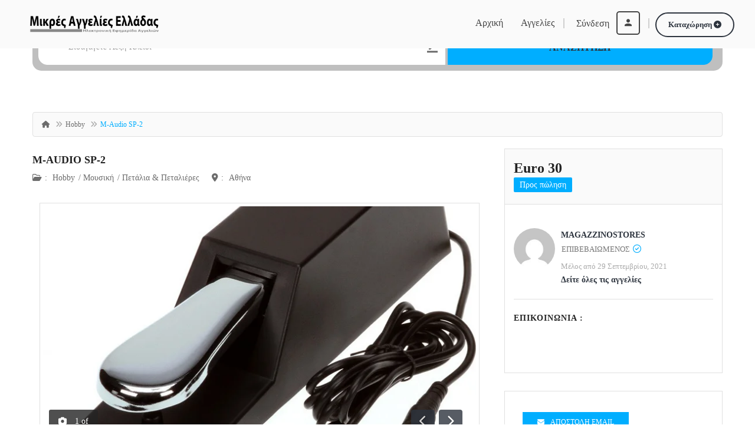

--- FILE ---
content_type: text/html; charset=UTF-8
request_url: https://mikres-aggelies-elladas.gr/hobby/%CE%BC%CE%BF%CF%85%CF%83%CE%B9%CE%BA%CE%AE/m-audio-sp-2/
body_size: 35258
content:
<!DOCTYPE html>
<!--[if IE 7]><html class="ie ie7" lang="el">
<![endif]-->
<!--[if IE 8]><html class="ie ie8" lang="el">
<![endif]-->
<!--[if !(IE 7) | !(IE 8)  ]><!--><html lang="el">
<!--<![endif]--><head><script data-no-optimize="1">var litespeed_docref=sessionStorage.getItem("litespeed_docref");litespeed_docref&&(Object.defineProperty(document,"referrer",{get:function(){return litespeed_docref}}),sessionStorage.removeItem("litespeed_docref"));</script> <meta charset="UTF-8" /><meta name="viewport" content="width=device-width, initial-scale=1"><link rel="profile" href="https://gmpg.org/xfn/11"><link rel="pingback" href="https://mikres-aggelies-elladas.gr/xmlrpc.php"><meta property="og:image" content="https://mikres-aggelies-elladas.gr/wp-content/uploads/2021/12/20211118120033_3b5a011d.jpeg"/><title>M-Audio SP-2 &#8211; Μικρές Αγγελίες Ελλάδας</title><meta name='robots' content='max-image-preview:large' /> <script data-cfasync="false" data-pagespeed-no-defer>var gtm4wp_datalayer_name = "dataLayer";
	var dataLayer = dataLayer || [];

	const gtm4wp_scrollerscript_debugmode         = false;
	const gtm4wp_scrollerscript_callbacktime      = 100;
	const gtm4wp_scrollerscript_readerlocation    = 150;
	const gtm4wp_scrollerscript_contentelementid  = "content";
	const gtm4wp_scrollerscript_scannertime       = 60;</script> <link rel='dns-prefetch' href='//maps.googleapis.com' /><link rel='dns-prefetch' href='//fonts.googleapis.com' /><link rel='preconnect' href='https://fonts.gstatic.com' crossorigin /><link rel="alternate" type="application/rss+xml" title="Ροή RSS &raquo; Μικρές Αγγελίες Ελλάδας" href="https://mikres-aggelies-elladas.gr/feed/" /><link rel="alternate" type="application/rss+xml" title="Ροή Σχολίων &raquo; Μικρές Αγγελίες Ελλάδας" href="https://mikres-aggelies-elladas.gr/comments/feed/" /><link rel="alternate" type="application/rss+xml" title="Ροή Σχολίων Μικρές Αγγελίες Ελλάδας &raquo; M-Audio SP-2" href="https://mikres-aggelies-elladas.gr/hobby/%ce%bc%ce%bf%cf%85%cf%83%ce%b9%ce%ba%ce%ae/m-audio-sp-2/feed/" /><link rel="alternate" title="oEmbed (JSON)" type="application/json+oembed" href="https://mikres-aggelies-elladas.gr/wp-json/oembed/1.0/embed?url=https%3A%2F%2Fmikres-aggelies-elladas.gr%2Fhobby%2F%25ce%25bc%25ce%25bf%25cf%2585%25cf%2583%25ce%25b9%25ce%25ba%25ce%25ae%2Fm-audio-sp-2%2F" /><link rel="alternate" title="oEmbed (XML)" type="text/xml+oembed" href="https://mikres-aggelies-elladas.gr/wp-json/oembed/1.0/embed?url=https%3A%2F%2Fmikres-aggelies-elladas.gr%2Fhobby%2F%25ce%25bc%25ce%25bf%25cf%2585%25cf%2583%25ce%25b9%25ce%25ba%25ce%25ae%2Fm-audio-sp-2%2F&#038;format=xml" /><style id='wp-img-auto-sizes-contain-inline-css' type='text/css'>img:is([sizes=auto i],[sizes^="auto," i]){contain-intrinsic-size:3000px 1500px}
/*# sourceURL=wp-img-auto-sizes-contain-inline-css */</style><style id="litespeed-ccss">ul{box-sizing:border-box}:root{--wp--preset--font-size--normal:16px;--wp--preset--font-size--huge:42px}body{--wp--preset--color--black:#000;--wp--preset--color--cyan-bluish-gray:#abb8c3;--wp--preset--color--white:#fff;--wp--preset--color--pale-pink:#f78da7;--wp--preset--color--vivid-red:#cf2e2e;--wp--preset--color--luminous-vivid-orange:#ff6900;--wp--preset--color--luminous-vivid-amber:#fcb900;--wp--preset--color--light-green-cyan:#7bdcb5;--wp--preset--color--vivid-green-cyan:#00d084;--wp--preset--color--pale-cyan-blue:#8ed1fc;--wp--preset--color--vivid-cyan-blue:#0693e3;--wp--preset--color--vivid-purple:#9b51e0;--wp--preset--gradient--vivid-cyan-blue-to-vivid-purple:linear-gradient(135deg,rgba(6,147,227,1) 0%,#9b51e0 100%);--wp--preset--gradient--light-green-cyan-to-vivid-green-cyan:linear-gradient(135deg,#7adcb4 0%,#00d082 100%);--wp--preset--gradient--luminous-vivid-amber-to-luminous-vivid-orange:linear-gradient(135deg,rgba(252,185,0,1) 0%,rgba(255,105,0,1) 100%);--wp--preset--gradient--luminous-vivid-orange-to-vivid-red:linear-gradient(135deg,rgba(255,105,0,1) 0%,#cf2e2e 100%);--wp--preset--gradient--very-light-gray-to-cyan-bluish-gray:linear-gradient(135deg,#eee 0%,#a9b8c3 100%);--wp--preset--gradient--cool-to-warm-spectrum:linear-gradient(135deg,#4aeadc 0%,#9778d1 20%,#cf2aba 40%,#ee2c82 60%,#fb6962 80%,#fef84c 100%);--wp--preset--gradient--blush-light-purple:linear-gradient(135deg,#ffceec 0%,#9896f0 100%);--wp--preset--gradient--blush-bordeaux:linear-gradient(135deg,#fecda5 0%,#fe2d2d 50%,#6b003e 100%);--wp--preset--gradient--luminous-dusk:linear-gradient(135deg,#ffcb70 0%,#c751c0 50%,#4158d0 100%);--wp--preset--gradient--pale-ocean:linear-gradient(135deg,#fff5cb 0%,#b6e3d4 50%,#33a7b5 100%);--wp--preset--gradient--electric-grass:linear-gradient(135deg,#caf880 0%,#71ce7e 100%);--wp--preset--gradient--midnight:linear-gradient(135deg,#020381 0%,#2874fc 100%);--wp--preset--font-size--small:13px;--wp--preset--font-size--medium:20px;--wp--preset--font-size--large:36px;--wp--preset--font-size--x-large:42px;--wp--preset--spacing--20:.44rem;--wp--preset--spacing--30:.67rem;--wp--preset--spacing--40:1rem;--wp--preset--spacing--50:1.5rem;--wp--preset--spacing--60:2.25rem;--wp--preset--spacing--70:3.38rem;--wp--preset--spacing--80:5.06rem;--wp--preset--shadow--natural:6px 6px 9px rgba(0,0,0,.2);--wp--preset--shadow--deep:12px 12px 50px rgba(0,0,0,.4);--wp--preset--shadow--sharp:6px 6px 0px rgba(0,0,0,.2);--wp--preset--shadow--outlined:6px 6px 0px -3px rgba(255,255,255,1),6px 6px rgba(0,0,0,1);--wp--preset--shadow--crisp:6px 6px 0px rgba(0,0,0,1)}.far,.fas{-moz-osx-font-smoothing:grayscale;-webkit-font-smoothing:antialiased;display:inline-block;font-style:normal;font-variant:normal;text-rendering:auto;line-height:1}.fa-ul{list-style-type:none;margin-left:2.5em;padding-left:0}.fa-ul>li{position:relative}.fa-li{left:-2em;position:absolute;text-align:center;width:2em;line-height:inherit}.fa-angle-double-up:before{content:"\f102"}.fa-camera:before{content:"\f030"}.fa-check-circle:before{content:"\f058"}.fa-chevron-left:before{content:"\f053"}.fa-chevron-right:before{content:"\f054"}.fa-edit:before{content:"\f044"}.fa-envelope:before{content:"\f0e0"}.fa-folder-open:before{content:"\f07c"}.fa-globe:before{content:"\f0ac"}.fa-home:before{content:"\f015"}.fa-map-marker-alt:before{content:"\f3c5"}.fa-plus-circle:before{content:"\f055"}.fa-sign-in-alt:before{content:"\f2f6"}.fa-times:before{content:"\f00d"}.fa-user:before{content:"\f007"}.sr-only{border:0;clip:rect(0,0,0,0);height:1px;margin:-1px;overflow:hidden;padding:0;position:absolute;width:1px}.far{font-weight:400}.far,.fas{font-family:"Font Awesome 5 Free"}.fas{font-weight:900}.fas,.far{-moz-osx-font-smoothing:grayscale;-webkit-font-smoothing:antialiased;display:inline-block;font-style:normal;font-variant:normal;text-rendering:auto;line-height:1}.fa-ul{list-style-type:none;margin-left:2.5em;padding-left:0}.fa-ul>li{position:relative}.fa-li{left:-2em;position:absolute;text-align:center;width:2em;line-height:inherit}.fa-angle-double-up:before{content:"\f102"}.fa-camera:before{content:"\f030"}.fa-check-circle:before{content:"\f058"}.fa-chevron-left:before{content:"\f053"}.fa-chevron-right:before{content:"\f054"}.fa-edit:before{content:"\f044"}.fa-envelope:before{content:"\f0e0"}.fa-folder-open:before{content:"\f07c"}.fa-globe:before{content:"\f0ac"}.fa-home:before{content:"\f015"}.fa-map-marker-alt:before{content:"\f3c5"}.fa-plus-circle:before{content:"\f055"}.fa-sign-in-alt:before{content:"\f2f6"}.fa-times:before{content:"\f00d"}.fa-user:before{content:"\f007"}.sr-only{border:0;clip:rect(0,0,0,0);height:1px;margin:-1px;overflow:hidden;padding:0;position:absolute;width:1px}.far{font-family:'Font Awesome 5 Free';font-weight:400}.fas{font-family:'Font Awesome 5 Free';font-weight:900}.clearfix:after,.clearfix:before{display:table;content:""}.clearfix:after,.clearfix:before{clear:both}.clearfix{*zoom:1}.apss-theme-1 .apss-social-text{display:none}.classiera-navbar .navbar-header .navbar-brand-custom img{max-width:220px!important}.classiera-navbar.classiera-navbar-v6 .navbar-default .login-reg a:last-of-type{margin-left:2px!important}.modal{z-index:9999!important}.rt-btn{padding:10px 20px!important}.rt-seperator{margin:0 10px;border-left:2px solid #d0d0d0;font-size:16px}.post-price{margin-bottom:5px!important}.ad_type_display{color:#fff;padding:5px 10px;border-radius:2px;font-size:14px;line-height:1}.search-bar-top-rt{background:#fafafa;border-radius:15px!important;padding:10px}.search-section.search-section-v6 .form-v6-bg .form-group:nth-of-type(1){width:60%!important}.search-section.search-section-v6 .form-v6-bg .form-group:nth-of-type(2){width:39%!important}.search-section.search-section-v6 .form-v6-bg .form-group .input-group{display:block!important}.search-section.search-section-v6 .form-v6-bg .form-group button{border-top-right-radius:15px!important;border-bottom-right-radius:15px!important}.search-section.search-section-v6 .form-v6-bg .form-group .form-control{border-top-left-radius:15px;border-bottom-left-radius:15px}@media only screen and (max-width:600px){.search-section.search-section-v6 .form-v6-bg .form-group:nth-of-type(1){width:100%!important}.search-section.search-section-v6 .form-v6-bg .form-group:nth-of-type(2){width:100%!important}.search-section.search-section-v6 .form-v6-bg .form-group button{border-radius:15px!important;border-radius:15px!important;margin-top:7px}.search-section.search-section-v6 .form-v6-bg .form-group .form-control{border-radius:15px;border-radius:15px}}html{font-family:sans-serif;-webkit-text-size-adjust:100%;-ms-text-size-adjust:100%}body{margin:0}aside,figcaption,figure,header,nav,section{display:block}a{background-color:transparent}img{border:0}figure{margin:1em 40px}button,input,textarea{margin:0;font:inherit;color:inherit}button{overflow:visible}button{text-transform:none}button{-webkit-appearance:button}button::-moz-focus-inner,input::-moz-focus-inner{padding:0;border:0}input{line-height:normal}textarea{overflow:auto}*{-webkit-box-sizing:border-box;-moz-box-sizing:border-box;box-sizing:border-box}*:before,*:after{-webkit-box-sizing:border-box;-moz-box-sizing:border-box;box-sizing:border-box}html{font-size:10px}body{font-family:"Helvetica Neue",Helvetica,Arial,sans-serif;font-size:14px;line-height:1.42857143;color:#333;background-color:#fff}input,button,textarea{font-family:inherit;font-size:inherit;line-height:inherit}a{color:#337ab7;text-decoration:none}figure{margin:0}img{vertical-align:middle}.img-responsive,.carousel-inner>.item>img{display:block;max-width:100%;height:auto}.sr-only{position:absolute;width:1px;height:1px;padding:0;margin:-1px;overflow:hidden;clip:rect(0,0,0,0);border:0}h3,h4,h5{font-family:inherit;font-weight:500;line-height:1.1;color:inherit}h5 .small{font-weight:400;line-height:1;color:#777}h3{margin-top:20px;margin-bottom:10px}h4,h5{margin-top:10px;margin-bottom:10px}h5 .small{font-size:75%}h3{font-size:24px}h4{font-size:18px}h5{font-size:14px}p{margin:0 0 10px}.small{font-size:85%}.text-center{text-align:center}.text-uppercase{text-transform:uppercase}ul{margin-top:0;margin-bottom:10px}.list-unstyled{padding-left:0;list-style:none}.list-inline{padding-left:0;margin-left:-5px;list-style:none}.list-inline>li{display:inline-block;padding-right:5px;padding-left:5px}.container{padding-right:15px;padding-left:15px;margin-right:auto;margin-left:auto}@media (min-width:768px){.container{width:750px}}@media (min-width:992px){.container{width:970px}}@media (min-width:1200px){.container{width:1170px}}.row{margin-right:-15px;margin-left:-15px}.col-md-4,.col-sm-6,.col-md-8,.col-md-12,.col-lg-12{position:relative;min-height:1px;padding-right:15px;padding-left:15px}@media (min-width:768px){.col-sm-6{float:left}.col-sm-6{width:50%}}@media (min-width:992px){.col-md-4,.col-md-8,.col-md-12{float:left}.col-md-12{width:100%}.col-md-8{width:66.66666667%}.col-md-4{width:33.33333333%}}@media (min-width:1200px){.col-lg-12{float:left}.col-lg-12{width:100%}}.form-control{display:block;width:100%;height:34px;padding:6px 12px;font-size:14px;line-height:1.42857143;color:#555;background-color:#fff;background-image:none;border:1px solid #ccc;border-radius:4px;-webkit-box-shadow:inset 0 1px 1px rgba(0,0,0,.075);box-shadow:inset 0 1px 1px rgba(0,0,0,.075)}.form-control::-moz-placeholder{color:#999;opacity:1}.form-control:-ms-input-placeholder{color:#999}.form-control::-webkit-input-placeholder{color:#999}.form-control::-ms-expand{background-color:transparent;border:0}textarea.form-control{height:auto}.form-group{margin-bottom:15px}.help-block{display:block;margin-top:5px;margin-bottom:10px;color:#737373}@media (min-width:768px){.form-inline .form-group{display:inline-block;margin-bottom:0;vertical-align:middle}.form-inline .form-control{display:inline-block;width:auto;vertical-align:middle}.form-inline .input-group{display:inline-table;vertical-align:middle}.form-inline .input-group .form-control{width:auto}.form-inline .input-group>.form-control{width:100%}}.btn{display:inline-block;padding:6px 12px;margin-bottom:0;font-size:14px;font-weight:400;line-height:1.42857143;text-align:center;white-space:nowrap;vertical-align:middle;-ms-touch-action:manipulation;touch-action:manipulation;background-image:none;border:1px solid transparent;border-radius:4px}.btn.active{background-image:none;outline:0;-webkit-box-shadow:inset 0 3px 5px rgba(0,0,0,.125);box-shadow:inset 0 3px 5px rgba(0,0,0,.125)}.btn-primary{color:#fff;background-color:#337ab7;border-color:#2e6da4}.btn-primary.active{color:#fff;background-color:#286090;border-color:#204d74}.btn-primary.active{background-image:none}.btn-sm{padding:5px 10px;font-size:12px;line-height:1.5;border-radius:3px}.btn-block{display:block;width:100%}.fade{opacity:0}.collapse{display:none}.input-group{position:relative;display:table;border-collapse:separate}.input-group .form-control{position:relative;z-index:2;float:left;width:100%;margin-bottom:0}.input-group .form-control{display:table-cell}.input-group .form-control:not(:first-child):not(:last-child){border-radius:0}.nav{padding-left:0;margin-bottom:0;list-style:none}.nav>li{position:relative;display:block}.nav>li>a{position:relative;display:block;padding:10px 15px}.nav-tabs{border-bottom:1px solid #ddd}.nav-tabs>li{float:left;margin-bottom:-1px}.nav-tabs>li>a{margin-right:2px;line-height:1.42857143;border:1px solid transparent;border-radius:4px 4px 0 0}.nav-tabs>li.active>a{color:#555;background-color:#fff;border:1px solid #ddd;border-bottom-color:transparent}.navbar{position:relative;min-height:50px;margin-bottom:20px;border:1px solid transparent}@media (min-width:768px){.navbar{border-radius:4px}}@media (min-width:768px){.navbar-header{float:left}}.navbar-collapse{padding-right:15px;padding-left:15px;overflow-x:visible;-webkit-overflow-scrolling:touch;border-top:1px solid transparent;-webkit-box-shadow:inset 0 1px 0 rgba(255,255,255,.1);box-shadow:inset 0 1px 0 rgba(255,255,255,.1)}@media (min-width:768px){.navbar-collapse{width:auto;border-top:0;-webkit-box-shadow:none;box-shadow:none}.navbar-collapse.collapse{display:block!important;height:auto!important;padding-bottom:0;overflow:visible!important}.navbar-fixed-top .navbar-collapse{padding-right:0;padding-left:0}}.navbar-fixed-top .navbar-collapse{max-height:340px}.navbar-fixed-top{position:fixed;right:0;left:0;z-index:1030}@media (min-width:768px){.navbar-fixed-top{border-radius:0}}.navbar-fixed-top{top:0;border-width:0 0 1px}.navbar-toggle{position:relative;float:right;padding:9px 10px;margin-top:8px;margin-right:15px;margin-bottom:8px;background-color:transparent;background-image:none;border:1px solid transparent;border-radius:4px}.navbar-toggle .icon-bar{display:block;width:22px;height:2px;border-radius:1px}.navbar-toggle .icon-bar+.icon-bar{margin-top:4px}@media (min-width:768px){.navbar-toggle{display:none}}.navbar-nav{margin:7.5px -15px}.navbar-nav>li>a{padding-top:10px;padding-bottom:10px;line-height:20px}@media (min-width:768px){.navbar-nav{float:left;margin:0}.navbar-nav>li{float:left}.navbar-nav>li>a{padding-top:15px;padding-bottom:15px}}@media (min-width:768px){.navbar-right{float:right!important;margin-right:-15px}.navbar-right~.navbar-right{margin-right:0}}.navbar-default{background-color:#f8f8f8;border-color:#e7e7e7}.navbar-default .navbar-nav>li>a{color:#777}.navbar-default .navbar-toggle{border-color:#ddd}.navbar-default .navbar-toggle .icon-bar{background-color:#888}.navbar-default .navbar-collapse{border-color:#e7e7e7}.breadcrumb{padding:8px 15px;margin-bottom:20px;list-style:none;background-color:#f5f5f5;border-radius:4px}.breadcrumb>li{display:inline-block}.breadcrumb>li+li:before{padding:0 5px;color:#ccc;content:"/a0"}.breadcrumb>.active{color:#777}.alert{padding:15px;margin-bottom:20px;border:1px solid transparent;border-radius:4px}.alert-success{color:#3c763d;background-color:#dff0d8;border-color:#d6e9c6}.alert-danger{color:#a94442;background-color:#f2dede;border-color:#ebccd1}.media{margin-top:15px}.media:first-child{margin-top:0}.media,.media-body{overflow:hidden;zoom:1}.media-body{width:10000px}.media-object{display:block}.media-left{padding-right:10px}.media-left,.media-body{display:table-cell;vertical-align:top}.media-heading{margin-top:0;margin-bottom:5px}.close{float:right;font-size:21px;font-weight:700;line-height:1;color:#000;text-shadow:0 1px 0 #fff;filter:alpha(opacity=20);opacity:.2}button.close{-webkit-appearance:none;padding:0;background:0 0;border:0}.modal{position:fixed;top:0;right:0;bottom:0;left:0;z-index:1050;display:none;overflow:hidden;-webkit-overflow-scrolling:touch;outline:0}.modal.fade .modal-dialog{-webkit-transform:translate(0,-25%);-ms-transform:translate(0,-25%);-o-transform:translate(0,-25%);transform:translate(0,-25%)}.modal-dialog{position:relative;width:auto;margin:10px}.modal-content{position:relative;background-color:#fff;-webkit-background-clip:padding-box;background-clip:padding-box;border:1px solid #999;border:1px solid rgba(0,0,0,.2);border-radius:6px;outline:0;-webkit-box-shadow:0 3px 9px rgba(0,0,0,.5);box-shadow:0 3px 9px rgba(0,0,0,.5)}.modal-header{padding:15px;border-bottom:1px solid #e5e5e5}.modal-header .close{margin-top:-2px}.modal-title{margin:0;line-height:1.42857143}.modal-body{position:relative;padding:15px}@media (min-width:768px){.modal-dialog{width:600px;margin:30px auto}.modal-content{-webkit-box-shadow:0 5px 15px rgba(0,0,0,.5);box-shadow:0 5px 15px rgba(0,0,0,.5)}.modal-sm{width:300px}}.carousel{position:relative}.carousel-inner{position:relative;width:100%;overflow:hidden}.carousel-inner>.item{position:relative;display:none}.carousel-inner>.item>img{line-height:1}@media all and (transform-3d),(-webkit-transform-3d){.carousel-inner>.item{-webkit-backface-visibility:hidden;backface-visibility:hidden;-webkit-perspective:1000px;perspective:1000px}.carousel-inner>.item.active{left:0;-webkit-transform:translate3d(0,0,0);transform:translate3d(0,0,0)}}.carousel-inner>.active{display:block}.carousel-inner>.active{left:0}.carousel-control{position:absolute;top:0;bottom:0;left:0;width:15%;font-size:20px;color:#fff;text-align:center;text-shadow:0 1px 2px rgba(0,0,0,.6);background-color:rgba(0,0,0,0);filter:alpha(opacity=50);opacity:.5}.carousel-control.left{background-image:-webkit-linear-gradient(left,rgba(0,0,0,.5) 0%,rgba(0,0,0,.0001) 100%);background-image:-o-linear-gradient(left,rgba(0,0,0,.5) 0%,rgba(0,0,0,.0001) 100%);background-image:-webkit-gradient(linear,left top,right top,from(rgba(0,0,0,.5)),to(rgba(0,0,0,.0001)));background-image:linear-gradient(to right,rgba(0,0,0,.5) 0%,rgba(0,0,0,.0001) 100%);filter:progid:DXImageTransform.Microsoft.gradient(startColorstr='#80000000',endColorstr='#00000000',GradientType=1);background-repeat:repeat-x}.carousel-control.right{right:0;left:auto;background-image:-webkit-linear-gradient(left,rgba(0,0,0,.0001) 0%,rgba(0,0,0,.5) 100%);background-image:-o-linear-gradient(left,rgba(0,0,0,.0001) 0%,rgba(0,0,0,.5) 100%);background-image:-webkit-gradient(linear,left top,right top,from(rgba(0,0,0,.0001)),to(rgba(0,0,0,.5)));background-image:linear-gradient(to right,rgba(0,0,0,.0001) 0%,rgba(0,0,0,.5) 100%);filter:progid:DXImageTransform.Microsoft.gradient(startColorstr='#00000000',endColorstr='#80000000',GradientType=1);background-repeat:repeat-x}.clearfix:before,.clearfix:after,.container:before,.container:after,.row:before,.row:after,.nav:before,.nav:after,.navbar:before,.navbar:after,.navbar-header:before,.navbar-header:after,.navbar-collapse:before,.navbar-collapse:after,.modal-header:before,.modal-header:after{display:table;content:" "}.clearfix:after,.container:after,.row:after,.nav:after,.navbar:after,.navbar-header:after,.navbar-collapse:after,.modal-header:after{clear:both}.hidden{display:none!important}.affix{position:fixed}@-ms-viewport{width:device-width}.visible-xs,.visible-sm,.visible-lg{display:none!important}@media (max-width:767px){.visible-xs{display:block!important}}@media (min-width:768px) and (max-width:991px){.visible-sm{display:block!important}}@media (min-width:1200px){.visible-lg{display:block!important}}h4>a{color:#232323}h5>a{color:#232323}*{margin:0;padding:0}body{font-family:'Lato',sans-serif;color:#6c6c6c;overflow-x:hidden;line-height:24px}@media screen and (min-width:1199px){.container{width:1200px}}h3,h4,h5{font-family:'Ubuntu',sans-serif;color:#232323;font-weight:700}a{text-decoration:none!important}.removeMargin{margin:0!important}.hover-posts{position:absolute;display:block;width:100%;height:100%;top:0;left:0;background:rgba(0,0,0,.6);visibility:hidden;z-index:1;transform:scale(0);-webkit-transform:scale(0);-moz-transform:scale(0);-ms-transform:scale(0);-o-transform:scale(0);text-align:center}.hover-posts a{top:50%;transform:translateY(-50%);-webkit-transform:translateY(-50%);-moz-transform:translateY(-50%);-ms-transform:translateY(-50%);-o-transform:translateY(-50%);display:inline-block;position:relative;z-index:100;color:#fff}.border-bottom{border-bottom:1px solid #e0e0e0}.classiera-navbar{width:100%;z-index:9999}.classiera-navbar .navbar-default{background:0 0;border:none}.classiera-navbar .navbar-header .navbar-brand-custom{display:inline-block}@media only screen and (max-width:1100px){.classiera-navbar .navbar-header .navbar-brand-custom{padding:12px 0}}.classiera-navbar .navbar-header .navbar-brand-custom img{max-width:161px;width:100%;max-height:40px;height:auto}.classiera-navbar.classiera-navbar-v6{padding:19px 50px}.classiera-navbar.classiera-navbar-v6 .navbar-default{display:flex;align-items:center;margin-bottom:0;min-height:40px}.classiera-navbar.classiera-navbar-v6 .navbar-default .navbar-header{margin-top:7px}.classiera-navbar.classiera-navbar-v6 .navbar-default .navbar-nav>li>a{padding-top:10px;padding-bottom:10px;color:#d1d1d1;font-size:16px;text-transform:capitalize;position:relative}.classiera-navbar.classiera-navbar-v6 .navbar-default .navbar-nav>li>a:after{content:'';display:block;margin:auto;height:2px;position:relative;bottom:-12px;width:0;background:0 0}.classiera-navbar.classiera-navbar-v6 .navbar-default .login-reg a:first-of-type{font-size:16px;color:#d1d1d1;text-transform:capitalize;border-left:2px solid #d0d0d0;padding-left:20px}.classiera-navbar.classiera-navbar-v6 .navbar-default .login-reg a:first-of-type i{border:2px solid #b6d91a;color:#b6d91a;margin-left:8px;border-radius:1000px;text-align:center;width:40px;height:40px;line-height:34px;font-size:18px}.classiera-navbar.classiera-navbar-v6 .navbar-default .login-reg a:last-of-type{border-color:#b6d91a;padding:9px 33px;font-size:13px;font-weight:700;color:inherit;margin-left:20px}.classiera-navbar.classiera-navbar-v6 .navbar-default .collapse.navbar-collapse.visible-lg{margin-left:auto}.classiera-navbar.classiera-navbar-v6.classiera-navbar-v7 .login-reg a:first-of-type i{border-radius:5px}@media (max-width:1200px){.navbar-header{width:100%;float:none}.navbar-right{float:none!important}.navbar-toggle{display:block}.navbar-collapse{border-top:1px solid transparent;box-shadow:inset 0 1px 0 rgba(255,255,255,.1)}.navbar-fixed-top{top:0;border-width:0 0 1px}.navbar-collapse.collapse{display:none!important}.navbar-nav{float:none!important;margin-top:7.5px}.navbar-nav>li{float:none}.navbar-nav>li>a{padding-top:10px;padding-bottom:10px}}.offcanvas{width:300px;height:100%;position:fixed;overflow-x:hidden;overflow-y:scroll;top:0;z-index:10000}.offcanvas.navmenu-fixed-left{transform:translateX(-100%);left:0;-webkit-transform:translateX(-100%);-moz-transform:translateX(-100%);-ms-transform:translateX(-100%);-o-transform:translateX(-100%)}.offcanvas-light{background:#fff!important}.offcanvas-light .navmenu-brand{margin-bottom:0;margin-top:0;padding:12px 15px;-webkit-box-shadow:0px 4px 4px -2px rgba(0,0,0,.2);-moz-box-shadow:0px 4px 4px -2px rgba(0,0,0,.2);box-shadow:0px 4px 4px -2px rgba(0,0,0,.2)}.offcanvas-light .navmenu-brand .offcanvas-button{float:right;width:30px;height:30px;text-align:center;border:1px solid #b6d91a;background:0 0;border-radius:3px;margin-top:-5px}.offcanvas-light .navmenu-brand .offcanvas-button i{color:#b6d91a}.offcanvas-light .log-reg-btn{background:#ededed;padding:15px 0;margin:0;-webkit-box-shadow:inset 0px 3px 3px -2px rgba(0,0,0,.2);-moz-box-shadow:inset 0px 3px 3px -2px rgba(0,0,0,.2);box-shadow:inset 0px 3px 3px -2px rgba(0,0,0,.2)}.offcanvas-light .log-reg-btn .offcanvas-log-reg-btn{display:inline-block;padding:10px 30px;text-transform:uppercase;color:#6c6c6c;text-decoration:none;border:1px solid #e0e0e0;font-size:13px;margin-right:5px;background:#f8f7f6;border-radius:3px}.offcanvas-light .nav>li{margin:0 15px}.offcanvas-light .nav>li>a{padding:15px;border-bottom:1px solid #e0e0e0;font-size:13px;color:#6c6c6c;text-transform:uppercase}.offcanvas-light .nav>li:last-of-type>a{border-bottom:none}.offcanvas-light .submit-post{background:#ededed;padding:10px 30px;margin-bottom:30px}.offcanvas-light .social-network{margin:0 10px}.offcanvas-light .social-network h5{text-transform:uppercase;margin-bottom:20px}.offcanvas .navmenu-brand img{max-width:80%;height:auto}.btn{padding:0;border:0 none;color:#232323}.btn-primary{background:#232323;color:#fff}.btn-primary.active{background:#b6d91a}.btn-primary.active{background:#b6d91a;box-shadow:none;-webkit-box-shadow:none}.btn-md{padding:10px 16px}.btn-sm{padding:8px 10px}.btn.sharp{border-radius:0}.btn.outline{background:0 0}.btn-primary.outline{border:2px solid #232323;color:#232323}.btn-primary.round{-webkit-border-radius:1000px;-moz-border-radius:1000px;border-radius:1000px}.btn-style-two{font-weight:700;font-size:13px;padding-left:19px;padding-right:40px;position:relative}.social-icon{display:inline-block;text-align:center}.social-icon i{color:#fff}.social-icon-md{width:50px;height:50px;line-height:50px}.form-control-lg{height:60px}.form-control{-webkit-appearance:none;-moz-appearance:none;appearance:none;color:#6c6c6c;text-transform:inherit;box-shadow:none}.inner-addon{position:relative}.inner-addon .form-icon{position:absolute;padding:13px;z-index:100}.inner-addon.right-addon .form-icon{right:0;left:auto;z-index:999}.inner-addon.right-addon input{padding-right:30px}html{margin:0;padding:0;height:100%;width:100%}body{margin:0;padding:0;overflow-x:hidden}.search-section{padding:40px 0}.search-section .search-form .form-group{position:relative}.search-section .search-form .form-group input{width:100%}.search-section .search-form .form-group .help-block{position:absolute;background:#232323;text-align:center;margin:0;bottom:-27px;padding:0 10px;border-radius:5px;z-index:100}.search-section.search-section-v6 .form-v6-bg{background:rgba(0,0,0,.25);border-radius:1000px;padding:10px}@media only screen and (min-width:320px) and (max-width:1000px){.search-section.search-section-v6 .form-v6-bg .form-group{display:block;width:100%!important;margin-bottom:5px}}@media only screen and (min-width:1001px) and (max-width:1199px){.search-section.search-section-v6 .form-v6-bg .form-group{margin-right:8px}}.search-section.search-section-v6 .form-v6-bg .form-group:nth-of-type(1){width:19%}.search-section.search-section-v6 .form-v6-bg .form-group:nth-of-type(2){width:36.5%}.search-section.search-section-v6 .form-v6-bg .form-group:last-of-type{margin:0;width:17%}.search-section.search-section-v6 .form-v6-bg .form-group .form-control{border:1px solid #fff;padding-left:50px}.search-section.search-section-v6 .form-v6-bg .form-group button{width:100%;height:60px;text-transform:uppercase;background:0 0;background:#b6d91a;line-height:37px;font-size:16px;padding:0 20px;color:#232323;border-top-right-radius:1000px;border-bottom-right-radius:1000px;border:1px solid #b6d91a;font-weight:700}.search-section.search-section-v6 .form-v6-bg .form-group .inner-addon .form-icon{font-size:18px;padding:21px 13px}.premium-carousel-v1{margin-bottom:56px}.classiera-box-div-v1{margin-bottom:50px;position:relative}.classiera-box-div-v1 figure .premium-img{border:1px solid #e0e0e0;border-bottom:none;position:relative;height:250px}.classiera-box-div-v1 figure .premium-img img{width:100%;height:100%;object-fit:cover;-o-object-fit:cover}.classiera-box-div-v1 figure figcaption{padding-left:20px;background:#fff;border:1px solid #e0e0e0;position:relative}.classiera-box-div-v1 figure figcaption h5{word-break:break-all;margin-bottom:15px}.classiera-box-div-v1 figure figcaption h5 a{text-transform:uppercase;line-height:1.42857;text-decoration:none;color:#232323}.classiera-box-div-v1 figure figcaption p{margin-bottom:15px;padding-top:3px;padding-left:50px;color:#aaa;text-transform:capitalize}.classiera-box-div-v1 figure figcaption p a{text-decoration:none;color:#aaa}.classiera-box-div-v1 .classiera-price-tag{position:absolute;display:inline-block;padding:5px 26px 5px 20px;font-size:14px;font-weight:700;right:-8px;top:200px;z-index:3}.classiera-box-div-v1 .classiera-price-tag .price-text{color:#fff}.classiera-box-div-v1 .classiera-price-tag:before,.classiera-box-div-v1 .classiera-price-tag:after{content:'';position:absolute;right:0;bottom:-7px;width:0;height:0;border-top:8px solid currentcolor;border-right:8px solid transparent;z-index:-2}.classiera-box-div-v1 .classiera-price-tag:after{bottom:-8px;border-top:8px solid rgba(0,0,0,.18);z-index:-1}#back-to-top{position:fixed;bottom:100px;right:40px;z-index:9999;border:0;text-decoration:none;opacity:0;background:#232323;background:#232323}.sidebar .widget-box{border:1px solid #e0e0e0;margin-bottom:30px}.sidebar .widget-box .widget-title{border-bottom:1px solid #e0e0e0;background:#fafafa;padding:20px 15px}.sidebar .widget-box .widget-title.price{margin-bottom:20px}.sidebar .widget-box .widget-content{padding:20px 15px}.sidebar .widget-box .widget-content.widget-content-post{padding:0 15px}.sidebar .widget-box .widget-content.widget-content-post>.widget-content-post-area{padding-bottom:20px;padding-top:20px}.sidebar .widget-box .widget-content.widget-content-post>.widget-content-post-area>h5{text-transform:uppercase;letter-spacing:1px;margin-bottom:20px}.sidebar .widget-box .widget-content ul{list-style:none}.sidebar .widget-box .widget-content ul li{margin-bottom:20px}.sidebar .widget-box .widget-content ul li>a{color:#6c6c6c;font-size:13px;display:flex;flex-direction:row;align-items:baseline}.sidebar .widget-box .widget-content ul li>a i{margin-right:10px;color:inherit}.sidebar .widget-box .author-info{border-bottom:1px solid #e0e0e0;padding-bottom:20px}.sidebar .widget-box .author-info p{margin-bottom:5px}.sidebar .widget-box .author-info a{color:#232323;font-weight:600}.sidebar .widget-box .post-price{margin:0}.sidebar .widget-box .contact-details h5{letter-spacing:1px;margin-bottom:20px;margin-top:0}.sidebar .widget-box .contact-details .c-detail li{margin-bottom:10px!important;text-transform:none!important;letter-spacing:1px;font-size:16px;display:-webkit-box;display:-ms-flexbox;display:flex;-webkit-box-align:center;-ms-flex-align:center;align-items:center}.sidebar .widget-box .contact-details .c-detail li a{letter-spacing:1px;-ms-word-wrap:break-word;word-wrap:break-word;font-size:16px!important;word-break:break-all}.sidebar .widget-box .user-make-offer-message{padding-bottom:20px}.sidebar .widget-box .user-make-offer-message .nav-tabs{border-bottom:none}.sidebar .widget-box .user-make-offer-message .nav>li{margin-bottom:10px}.sidebar .widget-box .user-make-offer-message .nav>li>a{border:2px solid #b6d91a;border-radius:0;text-transform:uppercase;font-size:12px;color:#b6d91a;padding:7px 23px}.sidebar .widget-box .user-make-offer-message .nav>li>a i{color:#b6d91a;margin-right:10px}.sidebar .widget-box .user-make-offer-message .nav>li.active>a{background:#b6d91a;color:#fff!important}.sidebar .widget-box .user-make-offer-message .nav>li.active>a i{color:#fff!important}.sidebar .widget-box .user-make-offer-message .tab-content form input{border-radius:2px;font-size:12px}.sidebar .widget-box .user-make-offer-message .tab-content form textarea{min-height:100px;font-size:12px}.sidebar .widget-box .user-make-offer-message .otherMSG{margin-bottom:15px;display:none}.sidebar .widget-box ul{list-style:none;padding:15px}.sidebar .widget-box .price h3.post-price{display:-webkit-box;display:-ms-flexbox;display:flex;-webkit-box-align:center;-ms-flex-align:center;align-items:center}.inner-page-content{padding-bottom:80px}.inner-page-content .breadcrumb{background:#fafafa;border:1px solid #e0e0e0;margin-top:30px}.inner-page-content .breadcrumb>li{font-size:12px}.inner-page-content .breadcrumb>li a{font-size:inherit;color:#6c6c6c}.inner-page-content .breadcrumb>li.active{color:#b6d91a}.inner-page-content .breadcrumb>li+li:before{content:"\f101";font-family:'Font Awesome\ 5 Free';font-weight:600;color:#aaa}.author-info .media-object{width:70px;height:70px;border-radius:50%;max-width:inherit;object-fit:cover;-o-object-fit:cover}.author-info .media-heading{margin-bottom:10px}.author-info p{font-size:13px;color:#aaa;margin-bottom:10px;line-height:13px}.author-info span{display:inline-block;margin-left:1px;margin-right:10px;font-size:13px}.author-info span.small{margin-right:0}.submit-post{padding:30px 15px}.single .inner-page-content{padding-bottom:0!important}.single-post-page .single-post .single-post-title>.post-price{border-radius:3px;background:#fafafa;text-align:center;margin-bottom:15px;border:1px solid #e0e0e0;padding:13px 0;margin-top:15px}.single-post-page .single-post .single-post-title>.post-price>h4{color:#232323;font-size:20px;font-weight:500;margin:0;letter-spacing:1px}.single-post-page .single-post .single-post-title .post-category{color:#6c6c6c;margin-bottom:30px}.single-post-page .single-post .single-post-title .post-category i{padding-right:5px}.single-post-page .single-post .single-post-title .post-category span{padding-left:5px;display:inline-block;margin-right:15px}.single-post-page .single-post .single-post-title .post-category span a{word-break:break-all;margin-right:2px;color:#6c6c6c}.single-post-page .single-post #single-post-carousel{border:1px solid #e0e0e0;padding:5px;position:relative;margin-bottom:40px}.single-post-page .single-post #single-post-carousel .carousel-inner{width:100%;background:#f0f0f0}.single-post-page .single-post #single-post-carousel .carousel-inner .item{height:400px}.single-post-page .single-post #single-post-carousel .carousel-inner .item>img{position:absolute;object-fit:cover;-o-object-fit:cover;top:0;bottom:0;left:0;right:0;height:100%;margin:auto}.single-post-page .single-post #single-post-carousel .single-post-carousel-controls{position:absolute;bottom:60px;right:60px;z-index:10;width:55px}.single-post-page .single-post #single-post-carousel .single-post-carousel-controls .carousel-control{opacity:.8}.single-post-page .single-post #single-post-carousel .single-post-carousel-controls .carousel-control span{border-radius:4px;display:inline-block;background:#232323;width:40px;height:40px;line-height:40px}.single-post-page .single-post #single-post-carousel .num{background:rgba(35,35,35,.8);border-radius:3px;padding:8px 16px;color:#fff;display:inline-block;position:absolute;bottom:20px;left:15px}.single-post-page .single-post #single-post-carousel .num i{color:#fff;margin-right:10px}.single-post-title>h4{position:relative;padding-right:130px;word-break:break-word}.classieraAjaxInput .classieraSearchLoader{position:absolute;right:15px;top:50%;transform:translateY(-50%);z-index:5;display:none}.classieraAjaxInput .classieraAjaxResult{position:absolute;background:#fff;border-radius:5px;left:0;right:0;z-index:1000;border:2px solid #e0e0e0;max-height:250px;overflow-y:scroll;display:none;top:100%}.classiera--loader{width:100%;height:100%;background:rgba(255,255,255,.8);left:0;top:0;text-align:center;position:absolute;z-index:2;display:none}.classiera--loader img{width:80px;height:80px;position:absolute;margin:auto;top:0;left:0;bottom:0;right:0}.comment-success,.comment-error-login,.comment-error{display:none}.mobile-submit{background:#f0f0f0;bottom:0}.mobile-submit.affix{bottom:0;width:100%;background:#f0f0f0;z-index:9999;box-shadow:0 -5px 5px -5px rgba(0,0,0,.2);-webkit-box-shadow:0 -5px 5px -5px rgba(0,0,0,.2)}.mobile-app-button{background:#fff;margin:0;display:flex;display:-webkit-flex;display:-ms-flex}.mobile-app-button li{padding:0;flex:1}.mobile-app-button li:last-of-type a{border:none}.mobile-app-button li a{display:block;text-align:center;background:#fff;border-right:1px solid #e6e6e6;padding:10px 0}.mobile-app-button li a i{display:block;color:#b6d91a;font-size:24px}.mobile-app-button li a span{font-size:10px;color:#aaa}@media screen and (min-width:1026px){.mobile-submit{display:none}}.author-info .media-heading i{color:#b6d91a;margin-left:5px}.fas,.far{-moz-osx-font-smoothing:grayscale;-webkit-font-smoothing:antialiased;display:var(--fa-display,inline-block);font-style:normal;font-variant:normal;line-height:1;text-rendering:auto}.fas,.far{font-family:'Font Awesome 6 Free'}.fa-ul{list-style-type:none;margin-left:var(--fa-li-margin,2.5em);padding-left:0}.fa-ul>li{position:relative}.fa-li{left:calc(var(--fa-li-width,2em)*-1);position:absolute;text-align:center;width:var(--fa-li-width,2em);line-height:inherit}.fa-edit:before{content:"\f044"}.fa-user:before{content:"\f007"}.fa-globe:before{content:"\f0ac"}.fa-sign-in-alt:before{content:"\f2f6"}.fa-folder-open:before{content:"\f07c"}.fa-check-circle:before{content:"\f058"}.fa-envelope:before{content:"\f0e0"}.fa-angle-double-up:before{content:"\f102"}.fa-camera:before{content:"\f030"}.fa-home:before{content:"\f015"}.fa-map-marker-alt:before{content:"\f3c5"}.fa-times:before{content:"\f00d"}.fa-chevron-left:before{content:"\f053"}.fa-chevron-right:before{content:"\f054"}.fa-plus-circle:before{content:"\f055"}.sr-only{position:absolute;width:1px;height:1px;padding:0;margin:-1px;overflow:hidden;clip:rect(0,0,0,0);white-space:nowrap;border-width:0}:root,:host{--fa-style-family-brands:'Font Awesome 6 Brands';--fa-font-brands:normal 400 1em/1 'Font Awesome 6 Brands'}:root,:host{--fa-style-family-classic:'Font Awesome 6 Free';--fa-font-regular:normal 400 1em/1 'Font Awesome 6 Free'}.far{font-weight:400}:root,:host{--fa-style-family-classic:'Font Awesome 6 Free';--fa-font-solid:normal 900 1em/1 'Font Awesome 6 Free'}.fas{font-weight:900}.zmdi{display:inline-block;font:normal normal normal 14px/1 'Material-Design-Iconic-Font';font-size:inherit;text-rendering:auto;-webkit-font-smoothing:antialiased;-moz-osx-font-smoothing:grayscale}.zmdi-account:before{content:'\f207'}.zmdi-border-color:before{content:'\f22e'}.zmdi-account:before{content:'\f207'}.zmdi-border-color:before{content:'\f22e'}.owl-carousel{position:relative}.owl-carousel{display:none;width:100%;z-index:1}@media only screen and (max-width:640px){html,body{margin:0;padding:0;height:100%;width:100%;overflow-x:hidden}.owl-carousel .classiera-box-div-v1{margin-bottom:0}.classiera-navbar{padding:0 15px 15px!important}.classiera-navbar .navbar-header{padding:0!important;margin:0!important;display:flex;align-items:center}.classiera-navbar .navbar-header button{order:2;margin-left:auto}.search-section .form-group .help-block{display:none}.search-section.search-section-v6 .form-v6-bg{border-radius:10px}.search-section.search-section-v6 .form-v6-bg .form-group button{border-radius:0}.breadcrumb{margin-bottom:10px}.single-post-page .single-post #single-post-carousel .carousel-inner .item{height:200px}.author-info.widget-content-post-area{margin-bottom:15px}}@media only screen and (min-width:640px) and (max-width:767px){.owl-carousel .classiera-box-div-v1{margin-bottom:0}.classiera-navbar{padding:0 15px 15px!important}.classiera-navbar .navbar-header{padding:0!important;margin:0!important;display:flex;align-items:center}.classiera-navbar .navbar-header button{order:2;margin-left:auto}.search-section .form-group .help-block{display:none}.search-section.search-section-v6 .form-v6-bg{border-radius:10px}.search-section.search-section-v6 .form-v6-bg .form-group button{border-radius:0}}@media only screen and (min-width:768px) and (max-width:959px){.owl-carousel .classiera-box-div-v1{margin-bottom:0}.classiera-navbar{padding:0 15px 15px!important}.classiera-navbar .navbar-header{padding:0!important;margin:0!important;display:flex;align-items:center}.classiera-navbar .navbar-header button{order:2;margin-left:auto}.search-section.search-section-v6 .form-v6-bg{border-radius:10px}.search-section.search-section-v6 .form-v6-bg .form-group button{border-radius:0}.inner-page-content .col-md-8{margin-bottom:30px}}@media only screen and (min-width:960px) and (max-width:1024px){.owl-carousel .classiera-box-div-v1{margin-bottom:0}.classiera-navbar{padding:0 15px 40px!important}.classiera-navbar .navbar-header{padding:0!important;margin:0!important;display:flex;align-items:center}.classiera-navbar .navbar-header button{order:2;margin-left:auto}.search-section.search-section-v6 .form-v6-bg .form-group:nth-of-type(2){width:33.5%}.author-info.widget-content-post-area{margin-bottom:20px}}@media (min-width:320px) and (max-width:640px){.classiera-box-div-v1 figure figcaption{padding-left:5px}}.search-section.search-section-v6 .form-v6-bg .form-group button,.sidebar .widget-box .user-make-offer-message .nav>li.active>a,.btn-primary.active,.btn-primary.active,span.ad_type_display{background:#00aeff!important}.sidebar .widget-box .user-make-offer-message .nav>li>a,.sidebar .widget-box .user-make-offer-message .nav>li>a i,.inner-page-content .breadcrumb>li.active,.mobile-app-button li a i,.offcanvas-light .navmenu-brand .offcanvas-button i,.author-info .media-heading i{color:#00aeff!important}.search-section.search-section-v6 .form-v6-bg .form-group button,.sidebar .widget-box .user-make-offer-message .nav>li>a,.offcanvas-light .navmenu-brand .offcanvas-button{border-color:#00aeff!important}.btn-primary,.search-section .search-form .form-group .help-block,#back-to-top,.single-post-page .single-post #single-post-carousel .single-post-carousel-controls .carousel-control span{background:#2d343e}.classiera-navbar.classiera-navbar-v6{background-color:rgba(45,52,62,.08)!important}h4>a,h5>a,.btn-primary.outline,.search-section.search-section-v6 .form-v6-bg .form-group button,.classiera-box-div-v1 figure figcaption h5 a,.sidebar .widget-box .author-info a,.single-post-page .single-post .single-post-title>.post-price>h4{color:#2d343e}.btn-primary.outline{border-color:#2d343e}.classiera-navbar.classiera-navbar-v6 .navbar-default .navbar-nav>li>a,.classiera-navbar.classiera-navbar-v6 .navbar-default .login-reg a:first-of-type,.classiera-navbar.classiera-navbar-v6 .navbar-default .login-reg a:first-of-type i{color:#444!important}.classiera-navbar.classiera-navbar-v6 .navbar-default .login-reg a:first-of-type i{border-color:#444!important}.classiera-navbar.classiera-navbar-v6{background-color:rgba(250,250,250,1)!important}.classiera-navbar.classiera-navbar-v6 .navbar-default .login-reg a:last-of-type{color:#00aeff}.classiera-navbar.classiera-navbar-v6 .navbar-default .login-reg a:last-of-type{border-color:#00aeff!important}.search-section.search-section-v6 .form-v6-bg .form-group:nth-of-type(2){width:60%}h3{font-family:Roboto;line-height:24px;font-weight:700;font-style:normal;color:#232323;font-size:24px}h4,h4 a{font-family:Roboto;line-height:18px;font-weight:700;font-style:normal;color:#232323;font-size:18px}h5,h5 a,h5 span{font-family:Roboto;line-height:24px;font-weight:700;font-style:normal;color:#232323;font-size:14px}html,body,a,img,ul,li,form,aside,figure,figcaption,header,nav,section,.help-block{font-family:Roboto;line-height:24px;font-weight:400;font-style:normal;color:#6c6c6c;font-size:14px}</style><link rel="preload" data-asynced="1" data-optimized="2" as="style" onload="this.onload=null;this.rel='stylesheet'" href="https://mikres-aggelies-elladas.gr/wp-content/litespeed/css/91fbd014495170932a1af86e191c84e7.css?ver=3b95e" /><script data-optimized="1" type="litespeed/javascript" data-src="https://mikres-aggelies-elladas.gr/wp-content/plugins/litespeed-cache/assets/js/css_async.min.js"></script> <style id='global-styles-inline-css' type='text/css'>:root{--wp--preset--aspect-ratio--square: 1;--wp--preset--aspect-ratio--4-3: 4/3;--wp--preset--aspect-ratio--3-4: 3/4;--wp--preset--aspect-ratio--3-2: 3/2;--wp--preset--aspect-ratio--2-3: 2/3;--wp--preset--aspect-ratio--16-9: 16/9;--wp--preset--aspect-ratio--9-16: 9/16;--wp--preset--color--black: #000000;--wp--preset--color--cyan-bluish-gray: #abb8c3;--wp--preset--color--white: #ffffff;--wp--preset--color--pale-pink: #f78da7;--wp--preset--color--vivid-red: #cf2e2e;--wp--preset--color--luminous-vivid-orange: #ff6900;--wp--preset--color--luminous-vivid-amber: #fcb900;--wp--preset--color--light-green-cyan: #7bdcb5;--wp--preset--color--vivid-green-cyan: #00d084;--wp--preset--color--pale-cyan-blue: #8ed1fc;--wp--preset--color--vivid-cyan-blue: #0693e3;--wp--preset--color--vivid-purple: #9b51e0;--wp--preset--gradient--vivid-cyan-blue-to-vivid-purple: linear-gradient(135deg,rgb(6,147,227) 0%,rgb(155,81,224) 100%);--wp--preset--gradient--light-green-cyan-to-vivid-green-cyan: linear-gradient(135deg,rgb(122,220,180) 0%,rgb(0,208,130) 100%);--wp--preset--gradient--luminous-vivid-amber-to-luminous-vivid-orange: linear-gradient(135deg,rgb(252,185,0) 0%,rgb(255,105,0) 100%);--wp--preset--gradient--luminous-vivid-orange-to-vivid-red: linear-gradient(135deg,rgb(255,105,0) 0%,rgb(207,46,46) 100%);--wp--preset--gradient--very-light-gray-to-cyan-bluish-gray: linear-gradient(135deg,rgb(238,238,238) 0%,rgb(169,184,195) 100%);--wp--preset--gradient--cool-to-warm-spectrum: linear-gradient(135deg,rgb(74,234,220) 0%,rgb(151,120,209) 20%,rgb(207,42,186) 40%,rgb(238,44,130) 60%,rgb(251,105,98) 80%,rgb(254,248,76) 100%);--wp--preset--gradient--blush-light-purple: linear-gradient(135deg,rgb(255,206,236) 0%,rgb(152,150,240) 100%);--wp--preset--gradient--blush-bordeaux: linear-gradient(135deg,rgb(254,205,165) 0%,rgb(254,45,45) 50%,rgb(107,0,62) 100%);--wp--preset--gradient--luminous-dusk: linear-gradient(135deg,rgb(255,203,112) 0%,rgb(199,81,192) 50%,rgb(65,88,208) 100%);--wp--preset--gradient--pale-ocean: linear-gradient(135deg,rgb(255,245,203) 0%,rgb(182,227,212) 50%,rgb(51,167,181) 100%);--wp--preset--gradient--electric-grass: linear-gradient(135deg,rgb(202,248,128) 0%,rgb(113,206,126) 100%);--wp--preset--gradient--midnight: linear-gradient(135deg,rgb(2,3,129) 0%,rgb(40,116,252) 100%);--wp--preset--font-size--small: 13px;--wp--preset--font-size--medium: 20px;--wp--preset--font-size--large: 36px;--wp--preset--font-size--x-large: 42px;--wp--preset--spacing--20: 0.44rem;--wp--preset--spacing--30: 0.67rem;--wp--preset--spacing--40: 1rem;--wp--preset--spacing--50: 1.5rem;--wp--preset--spacing--60: 2.25rem;--wp--preset--spacing--70: 3.38rem;--wp--preset--spacing--80: 5.06rem;--wp--preset--shadow--natural: 6px 6px 9px rgba(0, 0, 0, 0.2);--wp--preset--shadow--deep: 12px 12px 50px rgba(0, 0, 0, 0.4);--wp--preset--shadow--sharp: 6px 6px 0px rgba(0, 0, 0, 0.2);--wp--preset--shadow--outlined: 6px 6px 0px -3px rgb(255, 255, 255), 6px 6px rgb(0, 0, 0);--wp--preset--shadow--crisp: 6px 6px 0px rgb(0, 0, 0);}:where(.is-layout-flex){gap: 0.5em;}:where(.is-layout-grid){gap: 0.5em;}body .is-layout-flex{display: flex;}.is-layout-flex{flex-wrap: wrap;align-items: center;}.is-layout-flex > :is(*, div){margin: 0;}body .is-layout-grid{display: grid;}.is-layout-grid > :is(*, div){margin: 0;}:where(.wp-block-columns.is-layout-flex){gap: 2em;}:where(.wp-block-columns.is-layout-grid){gap: 2em;}:where(.wp-block-post-template.is-layout-flex){gap: 1.25em;}:where(.wp-block-post-template.is-layout-grid){gap: 1.25em;}.has-black-color{color: var(--wp--preset--color--black) !important;}.has-cyan-bluish-gray-color{color: var(--wp--preset--color--cyan-bluish-gray) !important;}.has-white-color{color: var(--wp--preset--color--white) !important;}.has-pale-pink-color{color: var(--wp--preset--color--pale-pink) !important;}.has-vivid-red-color{color: var(--wp--preset--color--vivid-red) !important;}.has-luminous-vivid-orange-color{color: var(--wp--preset--color--luminous-vivid-orange) !important;}.has-luminous-vivid-amber-color{color: var(--wp--preset--color--luminous-vivid-amber) !important;}.has-light-green-cyan-color{color: var(--wp--preset--color--light-green-cyan) !important;}.has-vivid-green-cyan-color{color: var(--wp--preset--color--vivid-green-cyan) !important;}.has-pale-cyan-blue-color{color: var(--wp--preset--color--pale-cyan-blue) !important;}.has-vivid-cyan-blue-color{color: var(--wp--preset--color--vivid-cyan-blue) !important;}.has-vivid-purple-color{color: var(--wp--preset--color--vivid-purple) !important;}.has-black-background-color{background-color: var(--wp--preset--color--black) !important;}.has-cyan-bluish-gray-background-color{background-color: var(--wp--preset--color--cyan-bluish-gray) !important;}.has-white-background-color{background-color: var(--wp--preset--color--white) !important;}.has-pale-pink-background-color{background-color: var(--wp--preset--color--pale-pink) !important;}.has-vivid-red-background-color{background-color: var(--wp--preset--color--vivid-red) !important;}.has-luminous-vivid-orange-background-color{background-color: var(--wp--preset--color--luminous-vivid-orange) !important;}.has-luminous-vivid-amber-background-color{background-color: var(--wp--preset--color--luminous-vivid-amber) !important;}.has-light-green-cyan-background-color{background-color: var(--wp--preset--color--light-green-cyan) !important;}.has-vivid-green-cyan-background-color{background-color: var(--wp--preset--color--vivid-green-cyan) !important;}.has-pale-cyan-blue-background-color{background-color: var(--wp--preset--color--pale-cyan-blue) !important;}.has-vivid-cyan-blue-background-color{background-color: var(--wp--preset--color--vivid-cyan-blue) !important;}.has-vivid-purple-background-color{background-color: var(--wp--preset--color--vivid-purple) !important;}.has-black-border-color{border-color: var(--wp--preset--color--black) !important;}.has-cyan-bluish-gray-border-color{border-color: var(--wp--preset--color--cyan-bluish-gray) !important;}.has-white-border-color{border-color: var(--wp--preset--color--white) !important;}.has-pale-pink-border-color{border-color: var(--wp--preset--color--pale-pink) !important;}.has-vivid-red-border-color{border-color: var(--wp--preset--color--vivid-red) !important;}.has-luminous-vivid-orange-border-color{border-color: var(--wp--preset--color--luminous-vivid-orange) !important;}.has-luminous-vivid-amber-border-color{border-color: var(--wp--preset--color--luminous-vivid-amber) !important;}.has-light-green-cyan-border-color{border-color: var(--wp--preset--color--light-green-cyan) !important;}.has-vivid-green-cyan-border-color{border-color: var(--wp--preset--color--vivid-green-cyan) !important;}.has-pale-cyan-blue-border-color{border-color: var(--wp--preset--color--pale-cyan-blue) !important;}.has-vivid-cyan-blue-border-color{border-color: var(--wp--preset--color--vivid-cyan-blue) !important;}.has-vivid-purple-border-color{border-color: var(--wp--preset--color--vivid-purple) !important;}.has-vivid-cyan-blue-to-vivid-purple-gradient-background{background: var(--wp--preset--gradient--vivid-cyan-blue-to-vivid-purple) !important;}.has-light-green-cyan-to-vivid-green-cyan-gradient-background{background: var(--wp--preset--gradient--light-green-cyan-to-vivid-green-cyan) !important;}.has-luminous-vivid-amber-to-luminous-vivid-orange-gradient-background{background: var(--wp--preset--gradient--luminous-vivid-amber-to-luminous-vivid-orange) !important;}.has-luminous-vivid-orange-to-vivid-red-gradient-background{background: var(--wp--preset--gradient--luminous-vivid-orange-to-vivid-red) !important;}.has-very-light-gray-to-cyan-bluish-gray-gradient-background{background: var(--wp--preset--gradient--very-light-gray-to-cyan-bluish-gray) !important;}.has-cool-to-warm-spectrum-gradient-background{background: var(--wp--preset--gradient--cool-to-warm-spectrum) !important;}.has-blush-light-purple-gradient-background{background: var(--wp--preset--gradient--blush-light-purple) !important;}.has-blush-bordeaux-gradient-background{background: var(--wp--preset--gradient--blush-bordeaux) !important;}.has-luminous-dusk-gradient-background{background: var(--wp--preset--gradient--luminous-dusk) !important;}.has-pale-ocean-gradient-background{background: var(--wp--preset--gradient--pale-ocean) !important;}.has-electric-grass-gradient-background{background: var(--wp--preset--gradient--electric-grass) !important;}.has-midnight-gradient-background{background: var(--wp--preset--gradient--midnight) !important;}.has-small-font-size{font-size: var(--wp--preset--font-size--small) !important;}.has-medium-font-size{font-size: var(--wp--preset--font-size--medium) !important;}.has-large-font-size{font-size: var(--wp--preset--font-size--large) !important;}.has-x-large-font-size{font-size: var(--wp--preset--font-size--x-large) !important;}
/*# sourceURL=global-styles-inline-css */</style><style id='classic-theme-styles-inline-css' type='text/css'>/*! This file is auto-generated */
.wp-block-button__link{color:#fff;background-color:#32373c;border-radius:9999px;box-shadow:none;text-decoration:none;padding:calc(.667em + 2px) calc(1.333em + 2px);font-size:1.125em}.wp-block-file__button{background:#32373c;color:#fff;text-decoration:none}
/*# sourceURL=/wp-includes/css/classic-themes.min.css */</style><link rel="preload" as="style" href="https://fonts.googleapis.com/css?family=Roboto:700&#038;display=swap&#038;ver=1752822562" /><noscript><link rel="stylesheet" href="https://fonts.googleapis.com/css?family=Roboto:700&#038;display=swap&#038;ver=1752822562" /></noscript><script type="litespeed/javascript" data-src="https://mikres-aggelies-elladas.gr/wp-includes/js/jquery/jquery.min.js" id="jquery-core-js"></script> <script></script><meta name="generator" content="Powered by LayerSlider 7.8.0 - Build Heros, Sliders, and Popups. Create Animations and Beautiful, Rich Web Content as Easy as Never Before on WordPress." /><link rel="https://api.w.org/" href="https://mikres-aggelies-elladas.gr/wp-json/" /><link rel="alternate" title="JSON" type="application/json" href="https://mikres-aggelies-elladas.gr/wp-json/wp/v2/posts/2494" /><link rel="EditURI" type="application/rsd+xml" title="RSD" href="https://mikres-aggelies-elladas.gr/xmlrpc.php?rsd" /><link rel="canonical" href="https://mikres-aggelies-elladas.gr/hobby/%ce%bc%ce%bf%cf%85%cf%83%ce%b9%ce%ba%ce%ae/m-audio-sp-2/" /><link rel='shortlink' href='https://mikres-aggelies-elladas.gr/?p=2494' /><meta name="generator" content="Redux 4.5.10" /> <script data-cfasync="false" data-pagespeed-no-defer>var dataLayer_content = {"pageTitle":"M-Audio SP-2 | Μικρές Αγγελίες Ελλάδας","pagePostType":"post","pagePostType2":"single-post","pageCategory":["hobby","%ce%bc%ce%bf%cf%85%cf%83%ce%b9%ce%ba%ce%ae","%cf%80%ce%b5%cf%84%ce%ac%ce%bb%ce%b9%ce%b1-%cf%80%ce%b5%cf%84%ce%b1%ce%bb%ce%b9%ce%ad%cf%81%ce%b5%cf%82"],"pageAttributes":["m-audio","sp-2"],"pagePostAuthor":"MagazzinoStores","browserName":"","browserVersion":"","browserEngineName":"","browserEngineVersion":"","osName":"","osVersion":"","deviceType":"bot","deviceManufacturer":"","deviceModel":""};
	dataLayer.push( dataLayer_content );</script> <script data-cfasync="false" data-pagespeed-no-defer>(function(w,d,s,l,i){w[l]=w[l]||[];w[l].push({'gtm.start':
new Date().getTime(),event:'gtm.js'});var f=d.getElementsByTagName(s)[0],
j=d.createElement(s),dl=l!='dataLayer'?'&l='+l:'';j.async=true;j.src=
'//www.googletagmanager.com/gtm.js?id='+i+dl;f.parentNode.insertBefore(j,f);
})(window,document,'script','dataLayer','GTM-N8P42DW');</script>  <script type="litespeed/javascript">var ajaxurl='https://mikres-aggelies-elladas.gr/wp-admin/admin-ajax.php';var classieraCurrentUserID='0'</script> <style type="text/css">.topBar .login-info a.register, .search-section .search-form.search-form-v1 .form-group button:hover, .search-section.search-section-v3, section.search-section-v2, .search-section.search-section-v5 .form-group button:hover, .search-section.search-section-v6 .form-v6-bg .form-group button, .category-slider-small-box ul li a:hover, .classiera-premium-ads-v3 .premium-carousel-v3 .item figure figcaption .price span:first-of-type, .classiera-box-div-v3 figure figcaption .price span:first-of-type, .classiera-box-div-v5 figure .premium-img .price, .classiera-box-div-v6 figure .premium-img .price.btn-primary.active, .classiera-box-div-v7 figure figcaption .caption-tags .price, .classiera-box-div-v7 figure:hover figcaption, .classiera-advertisement .item.item-list .classiera-box-div.classiera-box-div-v4 figure .detail .box-icon a:hover, .classiera-advertisement .item.item-list .classiera-box-div.classiera-box-div-v5 figure .detail .price, .classiera-advertisement .item.item-list .classiera-box-div.classiera-box-div-v6 figure .detail .price.btn-primary.active, .classiera-advertisement .item.item-list .classiera-box-div.classiera-box-div-v7 figure .detail .price.btn-primary.active, .advertisement-v1 .tab-divs .view-as a:hover, .advertisement-v2 .view-as .btn-group a.active, .advertisement-v2 .nav-tabs > li:active > a, .advertisement-v2 .nav-tabs > li.active > a, .advertisement-v2 .nav-tabs > li.active > a:hover, .advertisement-v2 .nav-tabs > li > a:hover, .advertisement-v2 .nav-tabs > li > a:focus, .advertisement-v2 .nav-tabs > li > a:active, .advertisement-v4 .view-head .tab-button .nav-tabs > li > a:hover, .advertisement-v4 .view-head .tab-button .nav-tabs > li > a:active, .advertisement-v4 .view-head .tab-button .nav-tabs > li > a:focus, .advertisement-v4 .view-head .tab-button .nav-tabs > li:hover:before, .advertisement-v4 .view-head .tab-button .nav-tabs > li.active:before, .advertisement-v4 .view-head .tab-button .nav-tabs > li.active > a, .members .members-text h3, .members-v2 .members-text h4, .members-v4.members-v5 .member-content a.btn:hover, .locations .location-content .location .location-icon, .locations .location-content .location .location-icon .tip:after, .locations .location-content-v6 figure.location figcaption .location-caption span, .pricing-plan .pricing-plan-content .pricing-plan-box .pricing-plan-price, .pricing-plan-v2 .pricing-plan-content .pricing-plan-box.popular .pricing-plan-price, .pricing-plan-v3 .pricing-plan-content .pricing-plan-box .pricing-plan-heading h4 span, .pricing-plan-v4 .pricing-plan-content .pricing-plan-box.popular, .pricing-plan-v4 .pricing-plan-content .pricing-plan-box.popular .pricing-plan-heading, .pricing-plan-v6 .pricing-plan-content .pricing-plan-box .pricing-plan-button .btn:hover, .pricing-plan-v6 .pricing-plan-content .pricing-plan-box .pricing-plan-button .btn:focus, .pricing-plan-v6 .pricing-plan-content .pricing-plan-box.popular, .pricing-plan-v6.pricing-plan-v7, .pricing-plan-v6.pricing-plan-v7 .pricing-plan-box.popular .pricing-plan-button .btn, .pricing-plan-v6.pricing-plan-v7 .pricing-plan-box.popular .pricing-plan-button .btn:hover, footer .widget-box .widget-content .footer-pr-widget-v1:hover .media-body .price, footer .widget-box .widget-content .grid-view-pr li span .hover-posts span, footer .widget-box .tagcloud a:hover, .footer-bottom ul.footer-bottom-social-icon li a:hover, #back-to-top:hover, .sidebar .widget-box .widget-content .grid-view-pr li span .hover-posts span, .sidebar .widget-box .tagcloud a:hover, .sidebar .widget-box .user-make-offer-message .nav > li > a:hover, .sidebar .widget-box .user-make-offer-message .nav > li.btnWatch button:hover, .sidebar .widget-box .user-make-offer-message .nav > li.active > a, .sidebar .widget-box .user-make-offer-message .nav > li.active > button, .inner-page-content .classiera-advertisement .item.item-list .classiera-box-div figure figcaption .price.visible-xs, .author-box .author-social .author-social-icons li > a:hover, .user-pages aside .user-page-list li a:hover, .user-pages aside .user-page-list li.active a, .user-pages aside .user-submit-ad .btn-user-submit-ad:hover, .user-pages .user-detail-section .user-social-profile-links ul li a:hover, .user-pages .user-detail-section .user-ads.follower .media .media-body > .classiera_follow_user input[type='submit']:hover, .user-pages .user-detail-section .user-ads.follower .media .media-body > .classiera_follow_user input[type='submit']:focus, .submit-post form .classiera-post-main-cat ul li a:hover, .submit-post form .classiera-post-main-cat ul li a:focus, .submit-post form .classiera-post-main-cat ul li.active a, .classiera_follow_user > input[type='submit']:hover, .classiera_follow_user > input[type='submit']:focus, .mobile-app-button li a:hover, .mobile-app-button li a:focus, .related-blog-post-section .navText a:hover, .pagination > li > a:hover, .pagination > li span:hover, .pagination > li:first-child > a:hover, .pagination > li:first-child span:hover, .pagination > li:last-child > a:hover, .pagination > li:last-child span:hover, .inputfile-1:focus + label, .inputfile-1.has-focus + label, .inputfile-1 + label:hover, .classiera-navbar.classiera-navbar-v2 .category-menu-dropdown .category-menu-btn span, .classiera-navbar.classiera-navbar-v2 .category-menu-dropdown.open .category-menu-btn, .classiera-navbar.classiera-navbar-v2 .navbar-default .navbar-nav > li > .dropdown-menu > li > a:hover, .classiera-navbar.classiera-navbar-v5 .custom-menu-v5 .navbar-nav .dropdown-menu li > a:hover, .classiera-navbar.classiera-navbar-v6 .navbar-default .navbar-nav > li > a:hover:after, .classiera-navbar.classiera-navbar-v6 .navbar-default .login-reg a:last-of-type:hover, .classiera-navbar.classiera-navbar-v6 .dropdown .dropdown-menu, .offcanvas-light .log-reg-btn .offcanvas-log-reg-btn:hover, .offcanvas-light.offcanvas-dark .log-reg-btn .offcanvas-log-reg-btn:hover, .btn-primary:hover, .btn-primary:focus, .btn-primary:active, .btn-primary.active, .open > .dropdown-toggle.btn-primary, .btn-primary.active:hover, .btn-primary:active:hover, .btn-primary:active, .btn-primary.active, .btn-primary.outline:hover, .btn-primary.outline:focus, .btn-primary.outline:active, .btn-primary.outline.active, .open > .dropdown-toggle.btn-primary, .btn-primary.outline:active, .btn-primary.outline.active, .btn-primary.raised:active, .btn-primary.raised.active, .btn-style-four.active, .btn-style-four:hover, .btn-style-four:focus, .btn-style-four:active, .social-icon:hover, .social-icon-v2:hover, .woocommerce .button:hover, .woocommerce #respond input#submit.alt:hover, .woocommerce a.button.alt:hover, .woocommerce button.button.alt:hover, .woocommerce input.button.alt:hover, #ad-address span:hover i, .search-section.search-section-v3, .search-section.search-section-v4, #showNum:hover, .price.btn.btn-primary.round.btn-style-six.active, .woocommerce ul.products > li.product a > span, .woocommerce div.product .great, span.ad_type_display, .classiera-navbar.classiera-navbar-v5.classiera-navbar-minimal .custom-menu-v5 .menu-btn, .minimal_page_search_form button, .minimla_social_icon:hover, .classiera-navbar.classiera-navbar-v1 .betube-search .btn.outline:hover, .bid_notification, .bid_notification__icon{ background: #00AEFF !important; } .topBar .contact-info span i, .search-section.search-section-v5 .form-group button, .category-slider-small-box.outline-box ul li a:hover, .section-heading-v1.section-heading-with-icon h3 i, .classiera-premium-ads-v3 .premium-carousel-v3 .item figure figcaption h5 a:hover, .classiera-premium-ads-v3 .premium-carousel-v3 .item figure figcaption p a:hover, .classiera-box-div-v2 figure figcaption h5 a:hover, .classiera-box-div-v2 figure figcaption p span, .classiera-box-div-v3 figure figcaption h5 a:hover, .classiera-box-div-v3 figure figcaption span.category a:hover, .classiera-box-div-v4 figure figcaption h5 a:hover, .classiera-box-div-v5 figure figcaption h5 a:hover, .classiera-box-div-v5 figure figcaption .category span a:hover, .classiera-box-div-v6 figure figcaption .content > a:hover, .classiera-box-div-v6 figure figcaption .content h5 a:hover, .classiera-box-div-v6 figure figcaption .content .category span, .classiera-box-div-v6 figure .box-div-heading .category span, .classiera-category-ads-v4 .category-box .category-box-over .category-box-content h3 a:hover, .category-v2 .category-box .category-content .view-button a:hover, .category-v3 .category-content h4 a:hover, .category-v3 .category-content .view-all:hover, .category-v3 .category-content .view-all:hover i, .category-v5 .categories li .category-content h4 a:hover, .category-v5 .categories li .category-content h4:hover, .category-v7 .category-box figure figcaption ul li a:hover, .category-v7 .category-box figure figcaption > a:hover, .category-v7 .category-box figure figcaption > a:hover i, .category-v7 .category-box figure figcaption ul li a:hover i, .classiera-advertisement .item.item-list .classiera-box-div.classiera-box-div-v3 figure figcaption .post-tags span i, .classiera-advertisement .item.item-list .classiera-box-div.classiera-box-div-v3 figure figcaption .post-tags a:hover, .classiera-advertisement .item.item-list .classiera-box-div.classiera-box-div-v5 figure .detail .box-icon a:hover, .classiera-advertisement .item.item-list .classiera-box-div.classiera-box-div-v6 figure figcaption .content h5 a:hover, .classiera-advertisement .item.item-list .classiera-box-div.classiera-box-div-v6 figure .detail .box-icon a:hover, .classiera-advertisement .item.item-list .classiera-box-div.classiera-box-div-v7 figure figcaption .content h5 a:hover, .classiera-advertisement .item.item-list .classiera-box-div.classiera-box-div-v7 figure .detail .box-icon a:hover, .advertisement-v1 .tab-divs .view-as a.active, .advertisement-v1 .tab-divs .view-as a.active i, .advertisement-v3 .view-head .tab-button .nav-tabs > li > a:hover, .advertisement-v3 .view-head .tab-button .nav-tabs > li > a:active, .advertisement-v3 .view-head .tab-button .nav-tabs > li > a:focus, .advertisement-v3 .view-head .tab-button .nav-tabs > li.active > a, .advertisement-v3 .view-head .view-as a:hover i, .advertisement-v3 .view-head .view-as a.active i, .advertisement-v6 .view-head .tab-button .nav-tabs > li > a:hover, .advertisement-v6 .view-head .tab-button .nav-tabs > li > a:active, .advertisement-v6 .view-head .tab-button .nav-tabs > li > a:focus, .advertisement-v6 .view-head .tab-button .nav-tabs > li.active > a, .advertisement-v6 .view-head .view-as a:hover, .advertisement-v6 .view-head .view-as a.active, .locations .location-content-v2 .location h5 a:hover, .locations .location-content-v3 .location .location-content h5 a:hover, .locations .location-content-v5 ul li .location-content h5 a:hover, .locations .location-content-v6 figure.location figcaption .location-caption > a, .pricing-plan-v4 .pricing-plan-content .pricing-plan-box .pricing-plan-heading .price-title, .pricing-plan-v5 .pricing-plan-content .pricing-plan-box .pricing-plan-text ul li i, .pricing-plan-v5 .pricing-plan-content .pricing-plan-box.popular .pricing-plan-button h3, .pricing-plan-v6 .pricing-plan-content .pricing-plan-box .pricing-plan-button .btn, .pricing-plan-v6 .pricing-plan-content .pricing-plan-box.popular .pricing-plan-button .btn:hover, .pricing-plan-v6.pricing-plan-v7 .pricing-plan-box.popular .pricing-plan-heading h2, footer .widget-box .widget-content .footer-pr-widget-v1 .media-body h4 a:hover, footer .widget-box .widget-content .footer-pr-widget-v1 .media-body span.category a:hover, footer .widget-box .widget-content .footer-pr-widget-v2 .media-body h5 a:hover, footer .widget-box .widget-content ul li h5 a:hover, footer .widget-box .widget-content ul li p span a:hover, footer .widget-box .widget-content .category > li > a:hover, footer .widget-box > ul > li a:hover, footer .widget-box > ul > li a:focus, footer .widgetContent .cats ul > li a:hover, footer footer .widgetContent .cats > ul > li a:focus, .blog-post-section .blog-post .blog-post-content h4 a:hover, .blog-post-section .blog-post .blog-post-content p span a:hover, .sidebar .widget-box .widget-title h4 i, .sidebar .widget-box .widget-content .footer-pr-widget-v1 .media-body h4 a:hover, .sidebar .widget-box .widget-content .footer-pr-widget-v1 .media-body .category a:hover, .sidebar .widget-box .widget-content .footer-pr-widget-v2 .media-body h5 a:hover, .sidebar .widget-box .widget-content ul li h5 a:hover, .sidebar .widget-box .widget-content ul li p span a:hover, .sidebar .widget-box .widget-content ul li > a:hover, .sidebar .widget-box .user-make-offer-message .nav > li > a, .sidebar .widget-box .user-make-offer-message .nav > li .browse-favourite a, .sidebar .widget-box .user-make-offer-message .nav > li.btnWatch button, .sidebar .widget-box .user-make-offer-message .nav > li > a i, .sidebar .widget-box .user-make-offer-message .nav > li.btnWatch button i, .sidebar .widget-box .user-make-offer-message .nav > li .browse-favourite a i, .sidebar .widget-box > ul > li > a:hover, .sidebar .widget-box > ul > li > a:focus, .sidebar .widgetBox .widgetContent .cats ul > li > a:hover, .sidebar .widget-box .widgetContent .cats ul > li > a:focus, .sidebar .widget-box .menu-all-pages-container ul li a:hover, .sidebar .widget-box .menu-all-pages-container ul li a:focus, .inner-page-content .breadcrumb > li a:hover, .inner-page-content .breadcrumb > li a:hover i, .inner-page-content .breadcrumb > li.active, .inner-page-content article.article-content.blog h3 a:hover, .inner-page-content article.article-content.blog p span a:hover, .inner-page-content article.article-content.blog .tags a:hover, .inner-page-content article.article-content blockquote:before, .inner-page-content article.article-content ul li:before, .inner-page-content article.article-content ol li a, .inner-page-content .login-register.login-register-v1 form .form-group p a:hover, .author-box .author-contact-details .contact-detail-row .contact-detail-col span a:hover, .author-info .media-heading a:hover, .author-info span i, .user-pages .user-detail-section .user-contact-details ul li a:hover, .user-pages .user-detail-section .user-ads .media .media-body .media-heading a:hover, .user-pages .user-detail-section .user-ads .media .media-body p span a:hover, .user-pages .user-detail-section .user-ads .media .media-body p span.published i, .user-pages .user-detail-section .user-packages .table tr td.text-success, form .search-form .search-form-main-heading a i, form .search-form #innerSearch .inner-search-box .inner-search-heading i, .submit-post form .form-main-section .classiera-dropzone-heading i, .submit-post form .form-main-section .iframe .iframe-heading i, .single-post-page .single-post .single-post-title .post-category span a:hover, .single-post-page .single-post .description p a, .single-post-page .single-post > .author-info a:hover, .single-post-page .single-post > .author-info .contact-details .fa-ul li a:hover, .classiera_follow_user > input[type='submit'], .single-post .description ul li:before, .single-post .description ol li a, .mobile-app-button li a i, #wp-calendar td#today, td#prev a:hover, td#next a:hover, td#prev a:focus, td#next a:focus, .classiera-navbar.classiera-navbar-v2 .category-menu-dropdown .category-menu-btn:hover span i, .classiera-navbar.classiera-navbar-v2 .category-menu-dropdown.open .category-menu-btn span i, .classiera-navbar.classiera-navbar-v2 .category-menu-dropdown .dropdown-menu li a:hover, .classiera-navbar.classiera-navbar-v2 .navbar-default .navbar-nav > li > a:hover, .classiera-navbar.classiera-navbar-v2 .navbar-default .navbar-nav > .active > a, .classiera-navbar.classiera-navbar-v4 .dropdown-menu > li > a:hover, .classiera-navbar.classiera-navbar-v4 .dropdown-menu > li > a:hover i, .classiera-navbar.classiera-navbar-v5 .custom-menu-v5 .menu-btn i, .classiera-navbar.classiera-navbar-v5 .custom-menu-v5 .navbar-nav li.active > a, .classiera-navbar.classiera-navbar-v5 .custom-menu-v5 .navbar-nav li > a:hover, .classiera-navbar.classiera-navbar-v5 .custom-menu-v5 .login-reg .lr-with-icon:hover, .offcanvas-light .navmenu-brand .offcanvas-button i, .offcanvas-light .nav > li > a:hover, .offcanvas-light .nav > li > a:focus, .offcanvas-light .navmenu-nav > .open > a, .offcanvas-light .navmenu-nav .open .dropdown-menu > li > a:hover, .offcanvas-light .navmenu-nav .open .dropdown-menu > li > a:focus, .offcanvas-light .navmenu-nav .open .dropdown-menu > li > a:active, .btn-primary.btn-style-six:hover, .btn-primary.btn-style-six.active, input[type=radio]:checked + label:before, input[type='checkbox']:checked + label:before, .woocommerce-info::before, .woocommerce .woocommerce-info a:hover, .woocommerce .woocommerce-info a:focus, #ad-address span a:hover, #ad-address span a:focus, #getLocation:hover i, #getLocation:focus i, .offcanvas-light .nav > li.active > a, .classiera-box-div-v4 figure figcaption h5 a:hover, .classiera-box-div-v4 figure figcaption h5 a:focus, .pricing-plan-v6.pricing-plan-v7 .pricing-plan-box.popular h1, .pricing-plan-v6 .pricing-plan-content .pricing-plan-box.popular .pricing-plan-button .btn.round:hover, .color, .classiera-box-div.classiera-box-div-v7 .buy-sale-tag, .offcanvas-light .nav > li.dropdown ul.dropdown-menu li.active > a, .classiera-navbar.classiera-navbar-v4 ul.nav li.dropdown ul.dropdown-menu > li.active > a, .classiera-navbar-v6 .offcanvas-light ul.nav li.dropdown ul.dropdown-menu > li.active > a, .sidebar .widget-box .author-info a:hover, .submit-post form .classiera-post-sub-cat ul li a:focus, .submit-post form .classiera_third_level_cat ul li a:focus, .woocommerce div.product p.price ins, p.classiera_map_div__price span, .author-info .media-heading i, .classiera-category-new .navText a i:hover, footer .widget-box .contact-info .contact-info-box i, .classiera-category-new-v2.classiera-category-new-v3 .classiera-category-new-v2-box:hover .classiera-category-new-v2-box-title, .minimal_page_search_form .input-group-addon i, .premiumv8-owl-wrapper .premiumv8-box-content .add-price p.price{ color: #00AEFF !important; } .pricing-plan-v2 .pricing-plan-content .pricing-plan-box.popular .pricing-plan-heading{ background:rgba( 0,174,255,.75 )} .pricing-plan-v2 .pricing-plan-content .pricing-plan-box.popular .pricing-plan-heading::after{ border-top-color:rgba( 0,174,255,.75 )} footer .widget-box .widget-content .grid-view-pr li span .hover-posts, main.single_v3 .bead-crumb-section{ background:rgba( 0,174,255,.5 )} { background:rgba( 0,174,255,.5 )} .advertisement-v1 .tab-button .nav-tabs > li.active > a, .advertisement-v1 .tab-button .nav-tabs > li.active > a:hover, .advertisement-v1 .tab-button .nav-tabs > li.active > a:focus, .advertisement-v1 .tab-button .nav > li > a:hover, .advertisement-v1 .tab-button .nav > li > a:focus, form .search-form #innerSearch .inner-search-box .slider-handle, .classiera-navbar.classiera-navbar-v6 .navbar-default .login-reg a:first-of-type:hover i, .add-product-button::before, .advertisement-v8 .nav-tabs > li.active > a, .pricing-sec .price-plan-box:hover .plane-header, .get-button, .classiera_cats_v12 .accordion-item.active .accordion-header, .search_button_v6, .pre-service-box, main.single_v3 .admin-btn:hover, .single_sidebar_v3 .widget-box:nth-child(3) form button, .single_sidebar_v3 .widget-box:nth-child(4) .nav.nav-tabs button, main.single_v3 .admin-btn:hover::before, .single_v3 .add-new-content .add-price .fav-form.clearfix button:hover, .pricing-sec .pricing-plan-button a.btn{ background-color: #00AEFF !important; } .search-section .search-form.search-form-v1 .form-group button:hover, .search-section.search-section-v5 .form-group button, .search-section.search-section-v5 .form-group button:hover, .search-section.search-section-v6 .form-v6-bg .form-group button, .advertisement-v1 .tab-button .nav-tabs > li.active > a, .advertisement-v1 .tab-button .nav-tabs > li.active > a:hover, .advertisement-v1 .tab-button .nav-tabs > li.active > a:focus, .advertisement-v1 .tab-button .nav > li > a:hover, .advertisement-v1 .tab-button .nav > li > a:focus, .advertisement-v1 .tab-divs .view-as a:hover, .advertisement-v1 .tab-divs .view-as a.active, .advertisement-v4 .view-head .tab-button .nav-tabs > li > a:hover, .advertisement-v4 .view-head .tab-button .nav-tabs > li > a:active, .advertisement-v4 .view-head .tab-button .nav-tabs > li > a:focus, .advertisement-v4 .view-head .tab-button .nav-tabs > li.active > a, .members-v3 .members-text .btn.outline:hover, .members-v4.members-v5 .member-content a.btn:hover, .pricing-plan-v6 .pricing-plan-content .pricing-plan-box .pricing-plan-button .btn:hover, .pricing-plan-v6 .pricing-plan-content .pricing-plan-box .pricing-plan-button .btn:focus, .pricing-plan-v6.pricing-plan-v7 .pricing-plan-box.popular .pricing-plan-heading, .pricing-plan-v6.pricing-plan-v7 .pricing-plan-box.popular .pricing-plan-text, .pricing-plan-v6.pricing-plan-v7 .pricing-plan-box.popular .pricing-plan-button .btn, .pricing-plan-v6.pricing-plan-v7 .pricing-plan-box.popular .pricing-plan-button .btn:hover, .sidebar .widget-box .user-make-offer-message .nav > li > a, .sidebar .widget-box .user-make-offer-message .nav > li .browse-favourite a, .sidebar .widget-box .user-make-offer-message .nav > li.btnWatch button, .user-pages aside .user-submit-ad .btn-user-submit-ad:hover, .user-pages .user-detail-section .user-ads.follower .media .media-body > .classiera_follow_user input[type='submit']:hover, .user-pages .user-detail-section .user-ads.follower .media .media-body > .classiera_follow_user input[type='submit']:focus, .submit-post form .form-main-section .active-post-type .post-type-box, .submit-post form .classiera-post-main-cat ul li a:hover, .submit-post form .classiera-post-main-cat ul li a:focus, .submit-post form .classiera-post-main-cat ul li.active a, .classiera-upload-box.classiera_featured_box, .classiera_follow_user > input[type='submit'], .related-blog-post-section .navText a:hover, .pagination > li > a:hover, .pagination > li span:hover, .pagination > li:first-child > a:hover, .pagination > li:first-child span:hover, .pagination > li:last-child > a:hover, .pagination > li:last-child span:hover, .classiera-navbar.classiera-navbar-v1 .betube-search .btn.outline:hover, .classiera-navbar.classiera-navbar-v6 .navbar-default .login-reg a:first-of-type:hover i, .classiera-navbar.classiera-navbar-v6 .dropdown .dropdown-menu, .offcanvas-light .navmenu-brand .offcanvas-button, .offcanvas-light .log-reg-btn .offcanvas-log-reg-btn:hover, .btn-primary.outline:hover, .btn-primary.outline:focus, .btn-primary.outline:active, .btn-primary.outline.active, .open > .dropdown-toggle.btn-primary, .btn-primary.outline:active, .btn-primary.outline.active, .btn-style-four.active, .btn-style-four.active:hover, .btn-style-four.active:focus, .btn-style-four.active:active, .btn-style-four:hover, .btn-style-four:focus, .btn-style-four:active, #showNum:hover, .user_inbox_content > .tab-content .tab-pane .nav-tabs > li.active > a, .advertisement-v8 .nav-tabs > li.active > a:hover, .advertisement-v8 .nav-tabs > li.active > a:focus, .classiera-navbar.classiera-navbar-v5.classiera-navbar-minimal .custom-menu-v5 .menu-btn, .add-product-button, main.single_v3 .admin-btn, .single_v3 .add-new-content .add-price .fav-form.clearfix button, .pricing-sec .pricing-plan-button a.btn, .pricing-sec .price-plan-box:hover{ border-color:#00AEFF !important; } .advertisement-v4 .view-head .tab-button .nav-tabs > li > a span.arrow-down, .advertisement-v4 .view-head .tab-button .nav-tabs > li:hover:after, .advertisement-v4 .view-head .tab-button .nav-tabs > li.active:after, .locations .location-content .location .location-icon .tip, .classiera-navbar.classiera-navbar-v2 .category-menu-dropdown .dropdown-menu, .classiera-navbar.classiera-navbar-v2 .navbar-default .navbar-nav > li > .dropdown-menu, .classiera-navbar.classiera-navbar-v4 .dropdown-menu, .classiera-navbar.classiera-navbar-v5 .custom-menu-v5 .navbar-nav .dropdown-menu, .woocommerce-error, .woocommerce-info, .woocommerce-message{ border-top-color:#00AEFF; } .locations .location-content-v2 .location:hover, .classiera-navbar.classiera-navbar-v2 .category-menu-dropdown .dropdown-menu:before, .classiera-navbar.classiera-navbar-v2 .navbar-default .navbar-nav > li > a:hover, .classiera-navbar.classiera-navbar-v2 .navbar-default .navbar-nav > li > .dropdown-menu:before, .classiera-navbar.classiera-navbar-v2 .navbar-default .navbar-nav > .active > a{ border-bottom-color:#00AEFF !important; } main.single_v3 .admin-btn{ color:#00AEFF; } { box-shadow:0 3px 0 0 #00AEFF !important; } .pagination > li.active a, .pagination > li.disabled a, .pagination > li.active a:focus, .pagination > li.active a:hover, .pagination > li.disabled a:focus, .pagination > li.disabled a:hover, .pagination > li:first-child > a, .pagination > li:first-child span, .pagination > li:last-child > a, .pagination > li:last-child span, .classiera-navbar.classiera-navbar-v3.affix, .classiera-navbar.classiera-navbar-v3 .navbar-nav > li > .dropdown-menu li a:hover, .classiera-navbar.classiera-navbar-v4 .dropdown-menu > li > a:hover, .classiera-navbar.classiera-navbar-v6 .dropdown .dropdown-menu > li > a:hover, .classiera-navbar.classiera-navbar-v6 .dropdown .dropdown-menu > li > a:focus, .btn-primary, .btn-primary.btn-style-five:hover, .btn-primary.btn-style-five.active, .btn-primary.btn-style-six:hover, .btn-primary.btn-style-six.active, .input-group-addon, .woocommerce .button, .woocommerce a.button, .woocommerce .button.alt, .woocommerce #respond input#submit.alt, .woocommerce a.button.alt, .woocommerce button.button.alt, .woocommerce input.button.alt, #ad-address span i, .search-section .search-form .form-group .help-block, .search-section .search-form.search-form-v1 .form-group button, .search-section.search-section-v2 .form-group button, .search-section.search-section-v4 .search-form .btn:hover, .category-slider-small-box ul li a, .category-slider-small-box.outline-box ul li a:hover, .classiera-premium-ads-v3 .premium-carousel-v3 .owl-dots .owl-dot.active span, .classiera-premium-ads-v3 .premium-carousel-v3 .owl-dots .owl-dot:hover span, .classiera-box-div-v7 figure:hover:after, .category-v2 .category-box .category-content ul li a:hover i, .category-v6 .category-box figure .category-box-hover > span, .classiera-advertisement .item.item-list .classiera-box-div.classiera-box-div-v3 figure figcaption .price span:last-of-type, .classiera-advertisement .item.item-list .classiera-box-div.classiera-box-div-v5 figure .detail .box-icon a:hover, .classiera-advertisement .item.item-list .classiera-box-div.classiera-box-div-v6 figure .detail .box-icon a:hover, .classiera-advertisement .item.item-list .classiera-box-div.classiera-box-div-v7 figure .detail .box-icon a:hover, .advertisement-v1 .tab-button .nav-tabs > li > a, .advertisement-v5 .view-head .tab-button .nav-tabs > li > a:hover, .advertisement-v5 .view-head .tab-button .nav-tabs > li > a:active, .advertisement-v5 .view-head .tab-button .nav-tabs > li > a:focus, .advertisement-v5 .view-head .tab-button .nav-tabs > li.active > a, .advertisement-v5 .view-head .view-as a:hover, .advertisement-v5 .view-head .view-as a.active, .advertisement-v6 .view-head .tab-button .nav-tabs > li > a:hover, .advertisement-v6 .view-head .tab-button .nav-tabs > li > a:active, .advertisement-v6 .view-head .tab-button .nav-tabs > li > a:focus, .advertisement-v6 .view-head .tab-button .nav-tabs > li.active > a, .advertisement-v6 .view-head .view-as a:hover, .advertisement-v6 .view-head .view-as a.active, .locations .location-content .location:hover, .call-to-action .call-to-action-box .action-box-heading .heading-content i, .pricing-plan-v2 .pricing-plan-content .pricing-plan-box .pricing-plan-price, .pricing-plan-v5 .pricing-plan-content .pricing-plan-box .pricing-plan-heading, .pricing-plan-v6, .pricing-plan-v6 .pricing-plan-content .pricing-plan-box .pricing-plan-button .btn, .pricing-plan-v6 .pricing-plan-content .pricing-plan-box.popular .pricing-plan-button .btn:hover, .pricing-plan-v6.pricing-plan-v7 .pricing-plan-box.popular, .partners-v3 .partner-carousel-v3 .owl-dots .owl-dot.active span, .partners-v3 .partner-carousel-v3 .owl-dots .owl-dot:hover span, #back-to-top, .custom-wp-search .btn-wp-search, .single-post-page .single-post #single-post-carousel .single-post-carousel-controls .carousel-control span, #ad-address span i, .classiera-navbar.classiera-navbar-v4 ul.nav li.dropdown ul.dropdown-menu > li.active > a, .classiera-navbar.classiera-navbar-v6 ul.nav li.dropdown ul.dropdown-menu > li.active > a, #showNum, .add-new-content .add-price .fav-form.clearfix button:hover{ background: #2D343E; } .classiera-navbar.classiera-navbar-v6, .single_v3 .add-time span.classiera_condition{ background-color:rgba( 45,52,62,0.5 ) !important} .pricing-plan-v2 .pricing-plan-content .pricing-plan-box.popular .pricing-plan-heading::after{ border-top-color:rgba( 0,174,255,.75 )} h1 > a, h2 > a, h3 > a, h4 > a, h5 > a, h6 > a,.classiera-navbar.classiera-navbar-v1 .navbar-default .navbar-nav > li > a, .classiera-navbar.classiera-navbar-v1 .navbar-default .navbar-nav > .active > a, .classiera-navbar.classiera-navbar-v1 .navbar-default .navbar-nav > .active > a:hover, .classiera-navbar.classiera-navbar-v1 .navbar-default .navbar-nav > .active > a:focus, .classiera-navbar.classiera-navbar-v1 .dropdown-menu > li > a:hover, .classiera-navbar.classiera-navbar-v2 .category-menu-dropdown .category-menu-btn, .classiera-navbar.classiera-navbar-v2 .category-menu-dropdown .dropdown-menu li a, .classiera-navbar.classiera-navbar-v2 .navbar-default .navbar-nav > li > .dropdown-menu > li > a, .classiera-navbar.classiera-navbar-v4 .navbar-nav > li > a:hover, .classiera-navbar.classiera-navbar-v4 .navbar-nav > li > a:focus, .classiera-navbar.classiera-navbar-v4 .navbar-nav > li > a:link, .classiera-navbar.classiera-navbar-v4 .navbar-nav > .active > a, .classiera-navbar.classiera-navbar-v5 .custom-menu-v5 .navbar-nav li > a, .classiera-navbar.classiera-navbar-v5 .custom-menu-v5 .navbar-nav .dropdown-menu li > a, .classiera-navbar.classiera-navbar-v5 .custom-menu-v5 .login-reg .lr-with-icon, .classiera-navbar.classiera-navbar-v6 .navbar-default .login-reg a:first-of-type:hover i, .classiera-navbar.classiera-navbar-v6 .dropdown .dropdown-menu > li > a, .classiera-navbar.classiera-navbar-v6 .dropdown .dropdown-menu > li > a i, .btn-primary.outline, .radio label a, .checkbox label a, #getLocation, .search-section.search-section-v6 .form-v6-bg .form-group button, .category-slider-small-box ul li a:hover, .category-slider-small-box.outline-box ul li a, .classiera-static-slider-v2 .classiera-static-slider-content h1, .classiera-static-slider-v2 .classiera-static-slider-content h2, .classiera-static-slider-v2 .classiera-static-slider-content h2 span, .section-heading-v5 h3, .section-heading-v6 h3, .classiera-premium-ads-v3 .premium-carousel-v3 .item figure figcaption .price, .classiera-premium-ads-v3 .premium-carousel-v3 .item figure figcaption .price span:last-of-type, .classiera-premium-ads-v3 .premium-carousel-v3 .item figure figcaption h5 a, .classiera-premium-ads-v3 .navText a i, .classiera-premium-ads-v3 .navText span, .classiera-box-div-v1 figure figcaption h5 a, .classiera-box-div-v1 figure figcaption p a:hover, .classiera-box-div-v2 figure figcaption h5 a, .classiera-box-div-v3 figure figcaption .price, .classiera-box-div-v3 figure figcaption .price span:last-of-type, .classiera-box-div-v3 figure figcaption h5 a, .classiera-box-div-v4 figure figcaption h5 a, .classiera-box-div-v5 figure figcaption h5 a, .classiera-box-div-v6 figure .premium-img .price.btn-primary.active, .classiera-box-div-v7 figure figcaption .caption-tags .price, .classiera-box-div-v7 figure figcaption .content h5 a, .classiera-box-div-v7 figure figcaption .content > a, .classiera-box-div-v7 figure:hover figcaption .content .category span, .classiera-box-div-v7 figure:hover figcaption .content .category span a, .category-v1 .category-box .category-content ul li a:hover, .category-v2 .category-box .category-content .view-button a, .category-v3 .category-content h4 a, .category-v3 .category-content .view-all, menu-category .navbar-header .navbar-brand, .menu-category .navbar-nav > li > a:hover, .menu-category .navbar-nav > li > a:active, .menu-category .navbar-nav > li > a:focus, .menu-category .dropdown-menu li a:hover, .category-v5 .categories li, .category-v5 .categories li .category-content h4 a, .category-v6 .category-box figure figcaption > span i, .category-v6 .category-box figure .category-box-hover h3 a, .category-v6 .category-box figure .category-box-hover p, .category-v6 .category-box figure .category-box-hover ul li a, .category-v6 .category-box figure .category-box-hover > a, .category-v7 .category-box figure .cat-img .cat-icon i, .category-v7 .category-box figure figcaption h4 a, .category-v7 .category-box figure figcaption > a, .classiera-advertisement .item.item-list .classiera-box-div figure figcaption .post-tags span, .classiera-advertisement .item.item-list .classiera-box-div figure figcaption .post-tags a:hover, .classiera-advertisement .item.item-list .classiera-box-div.classiera-box-div-v5 figure .detail .box-icon a, .classiera-advertisement .item.item-list .classiera-box-div.classiera-box-div-v6 figure figcaption .content h5 a, .classiera-advertisement .item.item-list .classiera-box-div.classiera-box-div-v6 figure .detail .price.btn-primary.active, .classiera-advertisement .item.item-list .classiera-box-div.classiera-box-div-v6 figure .detail .box-icon a, .classiera-advertisement .item.item-list .classiera-box-div.classiera-box-div-v7 figure figcaption .content h5 a, .classiera-advertisement .item.item-list .classiera-box-div.classiera-box-div-v7 figure .detail .price.btn-primary.active, .classiera-advertisement .item.item-list .classiera-box-div.classiera-box-div-v7 figure .detail .box-icon a, .advertisement-v4 .view-head .tab-button .nav-tabs > li > span, .advertisement-v5 .view-head .tab-button .nav-tabs > li > a, .advertisement-v5 .view-head .view-as a, .advertisement-v6 .view-head .tab-button .nav-tabs > li > a, .advertisement-v6 .view-head .view-as a, .members-v2 .members-text h1, .members-v4 .member-content p, .locations .location-content .location a .loc-head, .locations .location-content-v2 .location h5 a, .locations .location-content-v3 .location .location-content h5 a, .locations .location-content-v5 ul li .location-content h5 a, .locations .location-content-v6 figure.location figcaption .location-caption span i, .pricing-plan-v4 .pricing-plan-content .pricing-plan-box.popular ul li, .pricing-plan-v5 .pricing-plan-content .pricing-plan-box .pricing-plan-button h3 small, .pricing-plan-v6 .pricing-plan-content .pricing-plan-box .pricing-plan-button h4, .pricing-plan-v6 .pricing-plan-content .pricing-plan-box .pricing-plan-button .btn:hover, .pricing-plan-v6 .pricing-plan-content .pricing-plan-box .pricing-plan-button .btn:focus, .pricing-plan-v6.pricing-plan-v7 .pricing-plan-box.popular .pricing-plan-button .btn, .pricing-plan-v6.pricing-plan-v7 .pricing-plan-box.popular .pricing-plan-button .btn:hover, .partners-v3 .navText a i, .partners-v3 .navText span, footer .widget-box .widget-content .grid-view-pr li span .hover-posts span, .blog-post-section .blog-post .blog-post-content h4 a, .sidebar .widget-box .widget-title h4, .sidebar .widget-box .widget-content .footer-pr-widget-v1 .media-body h4 a, .sidebar .widget-box .widget-content .footer-pr-widget-v2 .media-body h5 a, .sidebar .widget-box .widget-content .grid-view-pr li span .hover-posts span, .sidebar .widget-box .widget-content ul li h5 a, .sidebar .widget-box .contact-info .contact-info-box i, .sidebar .widget-box .contact-info .contact-info-box p, .sidebar .widget-box .author-info a, .sidebar .widget-box .user-make-offer-message .tab-content form label, .sidebar .widget-box .user-make-offer-message .tab-content form .form-control-static, .inner-page-content article.article-content.blog h3 a, .inner-page-content article.article-content.blog .tags > span, .inner-page-content .login-register .social-login.social-login-or:after, .inner-page-content .login-register.login-register-v1 .single-label label, .inner-page-content .login-register.login-register-v1 form .form-group p a, .border-section .user-comments .media .media-body p + h5 a:hover, .author-box .author-desc p strong, .author-info span.offline i, .user-pages aside .user-submit-ad .btn-user-submit-ad, .user-pages .user-detail-section .about-me p strong, .user-pages .user-detail-section .user-ads .media .media-body .media-heading a, form .search-form .search-form-main-heading a, form .search-form #innerSearch .inner-search-box input[type='checkbox']:checked + label::before, form .search-form #innerSearch .inner-search-box p, .submit-post form .form-main-section .classiera-image-upload .classiera-image-box .classiera-upload-box .classiera-image-preview span i, .submit-post form .terms-use a, .submit-post.submit-post-v2 form .form-group label.control-label, .single-post-page .single-post .single-post-title > .post-price > h4, .single-post-page .single-post .single-post-title h1 a, .single-post-page .single-post .details .post-details ul li p, .single-post-page .single-post .description .tags span, .single-post-page .single-post .description .tags a:hover, .single-post-page .single-post > .author-info a, .classieraAjaxInput .classieraAjaxResult ul li a, .pricing-plan-v4 .pricing-plan-content .pricing-plan-box.popular .price-title, .category-box-v8 h4, .classiera-category-new .navText a i, .locations .section-heading-v1 h3.text-uppercase, .advertisement-v8 .nav-tabs > li.active > a{ color: #2D343E; } .pagination > li.active a, .pagination > li.disabled a, .pagination > li.active a:focus, .pagination > li.active a:hover, .pagination > li.disabled a:focus, .pagination > li.disabled a:hover, .pagination > li:first-child > a, .pagination > li:first-child span, .pagination > li:last-child > a, .pagination > li:last-child span, .classiera-navbar.classiera-navbar-v5 .custom-menu-v5 .menu-btn, .btn-primary.outline, .btn-primary.btn-style-five:hover, .btn-primary.btn-style-five.active, .btn-primary.btn-style-six:hover, .btn-primary.btn-style-six.active, .input-group-addon, .search-section .search-form.search-form-v1 .form-group button, .category-slider-small-box.outline-box ul li a, .classiera-advertisement .item.item-list .classiera-box-div.classiera-box-div-v5 figure .detail .box-icon a, .classiera-advertisement .item.item-list .classiera-box-div.classiera-box-div-v6 figure .detail .box-icon a, .classiera-advertisement .item.item-list .classiera-box-div.classiera-box-div-v7 figure .detail .box-icon a, .advertisement-v5 .view-head .tab-button .nav-tabs > li > a, .advertisement-v5 .view-head .view-as a, .advertisement-v5 .view-head .view-as a:hover, .advertisement-v5 .view-head .view-as a.active, .advertisement-v6 .view-head .tab-button .nav-tabs > li > a, .advertisement-v6 .view-head .view-as a, .advertisement-v6 .view-head .view-as a:hover, .advertisement-v6 .view-head .view-as a.active, .locations .location-content .location:hover, .pricing-plan-v6 .pricing-plan-content .pricing-plan-box.popular .pricing-plan-heading, .pricing-plan-v6 .pricing-plan-content .pricing-plan-box.popular .pricing-plan-text, .pricing-plan-v6 .pricing-plan-content .pricing-plan-box.popular .pricing-plan-button .btn:hover, .user-pages .user-detail-section .user-ads.follower .media .media-body > .classiera_follow_user input[type='submit'], #showNum, .add-new-content .add-price .fav-form.clearfix button{ border-color: #2D343E; } .classiera-navbar.classiera-navbar-v1 .dropdown-menu{ border-top-color: #2D343E; } .search-section .search-form .form-group .help-block ul::before{ border-bottom-color: #2D343E; } .classiera-navbar.classiera-navbar-v5 .custom-menu-v5 .navbar-nav .dropdown-menu li > a:hover, .classiera-navbar.classiera-navbar-v5 .custom-menu-v5 .navbar-nav .dropdown-menu li > a:focus, .search-section.search-section-v5 .form-group .input-group-addon i, .classiera-box-div-v6 figure .premium-img .price.btn-primary.active, .classiera-box-div-v7 figure figcaption .caption-tags .price, .pricing-plan-v6.pricing-plan-v7 .pricing-plan-box.popular .pricing-plan-button .btn:hover, .pricing-plan-v6.pricing-plan-v7 .pricing-plan-box.popular .pricing-plan-button .btn, .classiera-navbar.classiera-navbar-v6 .navbar-default .login-reg a:first-of-type:hover i, .pricing-plan-v6 .pricing-plan-content .pricing-plan-box .pricing-plan-button .btn.round:hover, .pricing-plan-v6.pricing-plan-v7 .pricing-plan-content .pricing-plan-box .pricing-plan-button .btn:hover, .pricing-plan-v4 .pricing-plan-content .pricing-plan-box.popular .price-title, .classiera-box-div .btn-primary.btn-style-six.active{color: #2D343E !important; } .btn-primary.btn-style-six:hover, .btn-primary.btn-style-six.active, .pricing-plan-v6.pricing-plan-v7 .pricing-plan-box.popular, .pricing-plan-v6 .pricing-plan-content .pricing-plan-box.popular .pricing-plan-button .btn.round:hover, .classiera-navbar.classiera-navbar-v3 ul.navbar-nav li.dropdown ul.dropdown-menu > li.active > a, .search-section.search-section-v2 .form-group button:hover{background: #2D343E !important; } .btn-primary.btn-style-six:hover, .pricing-plan-v6 .pricing-plan-content .pricing-plan-box.popular .pricing-plan-button .btn.round:hover{border-color: #2D343E !important; } 		.classiera-box-div-v6 figure .box-div-heading {
		background: -webkit-linear-gradient(bottom, rgba(255,255,255, 0.1) 2%, rgba(20,49,57, 0.9) 20%);
		background: -o-linear-gradient(bottom, rgba(255,255,255, 0.1) 2%, rgba(20,49,57, 0.9) 20%);
		background: -moz-linear-gradient(bottom, rgba(255,255,255, 0.1) 2%, rgba(20,49,57, 0.9) 20%);
		background: linear-gradient(to bottom, rgba(255,255,255, 0.1) 2%, rgba(20,49,57, 0.9) 20%);
		}
		.pricing-sec .plane-header, .bead-crumb-section, .advertisement-v8 .nav-tabs > li > a{ background: #CFEEE7; } .topBar, .topBar.topBar-v3{ background: #444444; } .topBar.topBar-v4 .contact-info ul li, .topBar.topBar-v4 .contact-info ul li:last-of-type span, .topBar.topBar-v4 .follow ul span, .topBar.topBar-v4 .follow ul li a, .topBar.topBar-v3 p, .topBar.topBar-v3 p span, .topBar.topBar-v3 .login-info a{ color: #FFFFFF; } .classiera-navbar.classiera-navbar-v2, .classiera-navbar.classiera-navbar-v2 .navbar-default, .classiera-navbar.classiera-navbar-v3, .classiera-navbar.classiera-navbar-v3.affix, .home .classiera-navbar.classiera-navbar-v6, .classiera-navbar-v5.classiera-navbar-minimal{ background: #FAFAFA !important; } .classiera-navbar.classiera-navbar-v2 .navbar-default .navbar-nav > li > a, .classiera-navbar.classiera-navbar-v3 .nav > li > a, .classiera-navbar.classiera-navbar-v6 .navbar-default .navbar-nav > li > a, .classiera-navbar.classiera-navbar-v6 .navbar-default .login-reg a:first-of-type, .classiera-navbar.classiera-navbar-v6 .navbar-default .login-reg a:first-of-type i{ color: #444444 !important; } .classiera-navbar.classiera-navbar-v6 .navbar-default .login-reg a:first-of-type i{ border-color: #444444 !important; } .classiera-navbar.classiera-navbar-v6{ background-color:rgba( 250,250,250,1 ) !important} .featured-tag .right-corner, .featured-tag .left-corner, .classiera-box-div-v7 figure .featured, .classiera-box-div-v6 figure .featured, .featured-tag-type .right-corner, .featured-tag-type .left-corner{ background-color: #017FB1 !important; } .featured-tag .featured, .featured-tag-type .featured{ border-bottom-color: #03B0F4 !important; } footer.section-bg-black, .minimal_footer{ background: #232323 !important; } footer .widget-box .widget-title h4{ color: #FFFFFF !important; } footer .widget-box .tagcloud a, footer .widget-box .widget-content .footer-pr-widget-v1 .media-body span.price, footer .widget-box .social-network .footer-social{ background: #444444 !important; } footer .widget-box .tagcloud a, footer .widget-box ul.menu li a, footer .widget-box ul.menu li, footer .textwidget a{ color: #FFFFFF !important; } footer .widget-box .tagcloud a:hover, footer .widget-box ul.menu li a:hover, footer .widget-box ul.menu li:hover, footer .textwidget a:hover, footer .widget-box .social-network .footer-social:hover{ color: #FFFFFF !important; } .footer-bottom, .minimal_footer_bottom{ background: #22272E !important; } .footer-bottom p, .footer-bottom p a, .footer-bottom ul.footer-bottom-social-icon span, .minimal_footer_bottom p{ color: #AAAAAA !important; } .members-v1 .members-text h2.callout_title, .members-v4 .member-content h3, .members-v4 .member-content ul li, .members-v4.members-v5 .member-content ul li span, .members-v4.members-v5 .member-content h3, .members-v4.members-v5 .member-content a.btn:hover, .members-v4.members-v5 .member-content a.btn, .members-v4.section-bg-light-img .member-content a.btn-style-six, .members-v3 .members-text h1, .members .members-text h2{ color: #FFFFFF !important; } .members-v4 .member-content ul li span, .members-v4.members-v5 .member-content ul li span, .members-v4.members-v5 .member-content a.btn:hover, .members-v4.members-v5 .member-content a.btn, .members-v4.section-bg-light-img .member-content a.btn-style-six, section.members-v3 .members-text a.btn{border-color: #FFFFFF !important; } .members-v1 .members-text h2.callout_title_second, .members-v4 .member-content h4, .members-v4.members-v5 .member-content h4, .members-v3 .members-text h2, section.members-v3 .members-text a.btn{ color: #FFFFFF !important; } .members-v1 .members-text p, .members-v4 .member-content p, .members-v3 .members-text p, .members .members-text p{ color: #FFFFFF !important; } footer .widget-box .textwidget, footer .widget-box .contact-info .contact-info-box p{ color: #AAAAAA !important; } .classiera-navbar.classiera-navbar-v6 .navbar-default .login-reg a:last-of-type, .classiera-navbar.classiera-navbar-v1 .betube-search .btn.outline, .classiera-navbar.classiera-navbar-v1 .betube-search .btn.outline i, .topBar-v2-icons a.btn-style-two, .betube-search .btn-style-three, .betube-search .btn-style-four, .custom-menu-v5 a.btn-submit{ color: #00AEFF; } .classiera-navbar.classiera-navbar-v6 .navbar-default .login-reg a:last-of-type{ border-color: #00AEFF !important; } .classiera-navbar.classiera-navbar-v6 .navbar-default .login-reg a:last-of-type:hover, .classiera-navbar.classiera-navbar-v1 .betube-search .btn.outline:hover, .classiera-navbar.classiera-navbar-v1 .betube-search .btn.outline:hover i, .topBar-v2-icons a.btn-style-two:hover, .topBar-v2-icons a.btn-style-two:hover i, .betube-search .btn-style-three:hover, .betube-search .btn-style-four:hover, .custom-menu-v5 a.btn-submit:hover{ color: #FFFFFF; } .classiera-navbar.classiera-navbar-v6 .navbar-default .login-reg a:last-of-type:hover{ border-color: #FFFFFF !important; } .search-section-v1{ background: #f0f0f0; } .search-section-v1 .search-form.search-form-v1{ background: #b0cfda; } 		.search-section .search-form.search-form-v1 .form-group:nth-of-type(1){
			width:58%;
		}
		.search-section .search-form.search-form-v1 .form-group:nth-of-type(3){
			width:20%;
		}
		.search-section.search-section-v2 .form-group:nth-of-type(1){
			width:84.282%;
		}
		.search-section.search-section-v3 .form-group:nth-of-type(2){
			width:75% !important;
		}
		.search-section.search-section-v4 .form-group:nth-of-type(1){
			width:42%;
		}
		.search-section.search-section-v5 .form-group:nth-of-type(1){
			width:59%;
		}
		.search-section.search-section-v6 .form-v6-bg .form-group:nth-of-type(2){
			width:60%;
		}
				section.classiera-static-slider, section.classiera-static-slider-v2, section.classiera-simple-bg-slider, .classiera-static-slider-v6, .motozzle_header_content{
				background-color:#fff !important;
		background-image:url("");
		background-repeat:;
		background-position:;
		background-size:;
		background-attachment:;
			}	
	section.classiera-static-slider .classiera-static-slider-content h1, section.classiera-static-slider-v2 .classiera-static-slider-content h1, section.classiera-simple-bg-slider .classiera-simple-bg-slider-content h1, .classiera-static-slider-v6 .main-heading, .motozzle_header_content h1{
		color:#fff;
		font-size:60px;
		font-family: !important;
		font-weight:700;
		line-height:60px;
		text-align:;
		letter-spacing:;
	}
	section.classiera-static-slider .classiera-static-slider-content h2, section.classiera-static-slider-v2 .classiera-static-slider-content h2, section.classiera-simple-bg-slider .classiera-simple-bg-slider-content h4, classiera-static-slider-v6 p{
		color:#fff;
		font-size:24px;
		font-family: !important;
		font-weight:400;
		line-height:24px;
		text-align:;
		letter-spacing:;
	}</style><meta name="generator" content="Powered by WPBakery Page Builder - drag and drop page builder for WordPress."/><link rel="icon" href="https://mikres-aggelies-elladas.gr/wp-content/uploads/2022/05/cropped-site-icon-32x32.jpg" sizes="32x32" /><link rel="icon" href="https://mikres-aggelies-elladas.gr/wp-content/uploads/2022/05/cropped-site-icon-192x192.jpg" sizes="192x192" /><link rel="apple-touch-icon" href="https://mikres-aggelies-elladas.gr/wp-content/uploads/2022/05/cropped-site-icon-180x180.jpg" /><meta name="msapplication-TileImage" content="https://mikres-aggelies-elladas.gr/wp-content/uploads/2022/05/cropped-site-icon-270x270.jpg" /><style id="redux_demo-dynamic-css" title="dynamic-css" class="redux-options-output">h1, h1 a{font-family:Roboto;line-height:36px;font-weight:700;font-style:normal;color:#232323;font-size:36px;}h2, h2 a, h2 span{font-family:Roboto;line-height:30px;font-weight:700;font-style:normal;color:#232323;font-size:30px;}h3, h3 a, h3 span{font-family:Roboto;line-height:24px;font-weight:700;font-style:normal;color:#232323;font-size:24px;}h4, h4 a, h4 span{font-family:Roboto;line-height:18px;font-weight:700;font-style:normal;color:#232323;font-size:18px;}h5, h5 a, h5 span{font-family:Roboto;line-height:24px;font-weight:700;font-style:normal;color:#232323;font-size:14px;}h6, h6 a, h6 span{font-family:Roboto;line-height:24px;font-weight:normal;font-style:normal;color:#232323;font-size:12px;}html, body, applet, object, iframe p, blockquote, a, abbr, acronym, address, big, cite, del, dfn, em, img, ins, kbd, q, s, samp, small, strike, sub, sup, tt, var, b, u, center, dl, dt, dd, ol, ul, li, fieldset, form, label, legend, table, caption, tbody, tfoot, thead, tr, th, td, article, aside, canvas, details, embed, figure, figcaption, footer, header, hgroup, menu, nav, output, ruby, section, summary, time, mark, audio, video, .submit-post form .form-group label, .submit-post form .form-group .form-control, .help-block{font-family:Roboto;line-height:24px;font-weight:normal;font-style:normal;color:#6c6c6c;font-size:14px;}</style><noscript><style>.wpb_animate_when_almost_visible { opacity: 1; }</style></noscript> <script type="litespeed/javascript" data-src="https://code.jquery.com/jquery-3.7.1.min.js" integrity="sha256-/JqT3SQfawRcv/BIHPThkBvs0OEvtFFmqPF/lYI/Cxo=" crossorigin="anonymous"></script> </head><body class="wp-singular post-template-default single single-post postid-2494 single-format-standard wp-theme-classiera wp-child-theme-classiera-child wpb-js-composer js-comp-ver-8.7.2 vc_responsive"><noscript><iframe data-lazyloaded="1" src="about:blank" data-litespeed-src="https://www.googletagmanager.com/ns.html?id=GTM-N8P42DW" height="0" width="0" style="display:none;visibility:hidden" aria-hidden="true"></iframe></noscript><header><section class="classiera-navbar  classieraNavAffix classiera-navbar-v6 classiera-navbar-v7 navbar-fixed-top"><nav id="myNavmenu" class="navmenu navmenu-default offcanvas offcanvas-light navmenu-fixed-left" role="navigation"><div class="navmenu-brand clearfix">
<a href="https://mikres-aggelies-elladas.gr">
<img data-lazyloaded="1" src="[data-uri]" width="1246" height="160" data-src="https://mikres-aggelies-elladas.gr/wp-content/uploads/2021/09/mikres-logo-big.png.webp" alt="Μικρές Αγγελίες Ελλάδας">
</a>
<button type="button" class="offcanvas-button" data-toggle="offcanvas" data-target="#myNavmenu">
<i class="fas fa-times"></i>
</button></div><div class="log-reg-btn text-center">
<a href="https://mikres-aggelies-elladas.gr/eisodos/" class="offcanvas-log-reg-btn">
Σύνδεση 					</a>
<a href="https://mikres-aggelies-elladas.gr/eggrafi/" class="offcanvas-log-reg-btn">
Εγγραφή					</a></div><div class="menu-main-menu-container"><ul id="menu-main-menu" class="nav navmenu-nav"><li id="menu-item-480" class="menu-item menu-item-type-post_type menu-item-object-page menu-item-home menu-item-480"><a title="Αρχική" href="https://mikres-aggelies-elladas.gr/">Αρχική</a></li><li id="menu-item-687" class="menu-item menu-item-type-custom menu-item-object-custom menu-item-687"><a title="Αγγελίες" href="/all-categories/">Αγγελίες</a></li></ul></div><div class="submit-post">
<a href="https://mikres-aggelies-elladas.gr/submit-ad/" class="btn btn-block btn-primary btn-md active">
Καταχώρηση				</a></div><div class="social-network"><h5>Βρείτε μας στα Social</h5></div></nav><div class=""><nav class="navbar navbar-default "><div class="navbar-header">
<button type="button" class="navbar-toggle" data-toggle="offcanvas" data-target="#myNavmenu" data-canvas="body">
<span class="icon-bar"></span>
<span class="icon-bar"></span>
<span class="icon-bar"></span>
</button>
<a class="navbar-brand-custom" href="https://mikres-aggelies-elladas.gr">
<img data-lazyloaded="1" src="[data-uri]" width="1246" height="160" class="img-responsive" data-src="https://mikres-aggelies-elladas.gr/wp-content/uploads/2021/09/mikres-logo-big.png.webp" alt="Μικρές Αγγελίες Ελλάδας">
</a></div><div class="collapse navbar-collapse visible-lg" id="navbarCollapse"><div class="navbar-right login-reg flip">
<a href="https://mikres-aggelies-elladas.gr/eisodos/">Σύνδεση  <i class="zmdi zmdi-account"></i></a>
<span class="rt-seperator"></span>
<a href="https://mikres-aggelies-elladas.gr/submit-ad/" class="btn btn-primary outline round btn-md btn-style-two rt-btn">
Καταχώρηση <i class="fas fa-plus-circle"></i>
</a>
<a href="https://mikres-aggelies-elladas.gr/compare/" class="rt-btn btn btn-primary outline round btn-md classiera_comp hidden">
Σύγκριση						(<span class="compare_count">0</span>)
</a></div><ul id="menu-main-menu-1" class="nav navbar-nav navbar-right nav-margin-top flip nav-ltr"><li class="menu-item menu-item-type-post_type menu-item-object-page menu-item-home menu-item-480"><a title="Αρχική" href="https://mikres-aggelies-elladas.gr/">Αρχική</a></li><li class="menu-item menu-item-type-custom menu-item-object-custom menu-item-687"><a title="Αγγελίες" href="/all-categories/">Αγγελίες</a></li></ul></div></nav></div></section><div class="mobile-submit affix"><ul class="list-unstyled list-inline mobile-app-button"><li>
<a href="https://mikres-aggelies-elladas.gr">
<i class="fas fa-home"></i>
<span>Αρχική</span>
</a></li><li>
<a href="https://mikres-aggelies-elladas.gr/eisodos/">
<i class="fas fa-sign-in-alt"></i>
<span>Σύνδεση </span>
</a></li><li>
<a href="https://mikres-aggelies-elladas.gr/eggrafi/">
<i class="fas fa-user"></i>
<span>Εγγραφή</span>
</a></li><li>
<a href="https://mikres-aggelies-elladas.gr/submit-ad/">
<i class="fas fa-edit"></i>
<span>Καταχώρηση</span>
</a></li></ul></div></header><div class="modal fade" tabindex="-1" role="dialog"><div class="modal-dialog modal-sm" role="document"><div class="modal-content"><div class="modal-header">
<button type="button" class="close" data-dismiss="modal" aria-label="Close"><span aria-hidden="true">&times;</span></button><h4 class="modal-title"></h4></div><div class="modal-body"></div></div></div></div><section class="search-section search-section-v6"><div class="container"><div class="row"><div class="col-md-12"><form data-toggle="validator" role="search" class="search-form search-form-v2 form-inline" action="https://mikres-aggelies-elladas.gr" method="get"><div class="form-v6-bg search-bar-top-rt"><div class="form-group classieraAjaxInput"><div class="input-group inner-addon right-addon">
<i class="form-icon form-icon-size-small left-form-icon zmdi zmdi-border-color"></i>
<input type="text" id="classieraSearchAJax"  name="s" class="form-control form-control-lg" placeholder="Εισαγάγετε Λέξη-Κλειδί
" data-error="Please Type some words..!"><div class="help-block with-errors"></div>
<span class="classieraSearchLoader"><img data-lazyloaded="1" src="[data-uri]" width="32" height="32" data-src="https://mikres-aggelies-elladas.gr/wp-content/themes/classiera/images/loader.gif" alt="classiera loader"></span><div class="classieraAjaxResult"></div></div></div>
<input type="hidden" class="classiera_nonce" value="70da6c25da"><div class="form-group">
<button type="submit" name="search" value="Αναζητηση">Αναζητηση</button></div></div></form></div></div></div></section><section class="inner-page-content single-post-page"><div class="container"><div class="row"><div class="col-lg-12"><ul class="breadcrumb"><li><a rel="v:url" property="v:title" href="https://mikres-aggelies-elladas.gr/"><i class="fas fa-home"></i></a></li>&nbsp;<li class="cAt"><a rel="v:url" href="https://mikres-aggelies-elladas.gr/category/hobby/">Hobby</a></li>&nbsp;<li class="active">M-Audio SP-2</li></ul></div></div><div class="row"><div class="col-md-8"><div class="single-post"><div class="single-post-title"><div class="post-price visible-xs visible-sm"><h4>
Euro&nbsp;30</h4></div><h4 class="text-uppercase">
<a href="https://mikres-aggelies-elladas.gr/hobby/%ce%bc%ce%bf%cf%85%cf%83%ce%b9%ce%ba%ce%ae/m-audio-sp-2/">M-Audio SP-2</a></h4><p class="post-category">
<i class="far fa-folder-open"></i>:
<span>
<a href="https://mikres-aggelies-elladas.gr/category/hobby/" title="View all posts in Hobby" >Hobby</a> / <a href="https://mikres-aggelies-elladas.gr/category/hobby/%ce%bc%ce%bf%cf%85%cf%83%ce%b9%ce%ba%ce%ae/" title="View all posts in Μουσική" >Μουσική</a> / <a href="https://mikres-aggelies-elladas.gr/category/hobby/%ce%bc%ce%bf%cf%85%cf%83%ce%b9%ce%ba%ce%ae/%cf%80%ce%b5%cf%84%ce%ac%ce%bb%ce%b9%ce%b1-%cf%80%ce%b5%cf%84%ce%b1%ce%bb%ce%b9%ce%ad%cf%81%ce%b5%cf%82/" title="View all posts in Πετάλια &amp; Πεταλιέρες" >Πετάλια &amp; Πεταλιέρες</a>		</span>
<i class="fas fa-map-marker-alt"></i>:
<span>
<a href="#">Αθήνα</a>
</span></p></div><div id="single-post-carousel" class="carousel slide single-carousel" data-ride="carousel" data-interval="3000"><div class="carousel-inner" role="listbox"><div class="item active">
<img data-lazyloaded="1" src="[data-uri]" width="744" height="654" class="img-responsive" data-src="https://mikres-aggelies-elladas.gr/wp-content/uploads/2021/12/20211118120033_3b5a011d.jpeg.webp" alt="M-Audio SP-2"></div></div><div class="num">
<i class="fas fa-camera"></i>
<span class="init-num">1</span>
<span>of</span>
<span class="total-num"></span></div><div class="single-post-carousel-controls">
<a class="left carousel-control" href="#single-post-carousel" role="button" data-slide="prev">
<span class="fas fa-chevron-left" aria-hidden="true"></span>
<span class="sr-only">Προηγούμενο</span>
</a>
<a class="right carousel-control" href="#single-post-carousel" role="button" data-slide="next">
<span class="fas fa-chevron-right" aria-hidden="true"></span>
<span class="sr-only">Επόμενο</span>
</a></div></div><div class="compare-section">
<button class="btn btn-sm btn-primary classiera_compare btn-block" data-user-id="" data-compare-id="2494">
<i class="fas fa-list"></i>
Προσθήκη στη λίστα σύγκρισης	</button></div><div class="border-section border details"><h4 class="border-section-heading text-uppercase"><i class="far fa-file-alt"></i>Στοιχεία αγγελίας</h4><div class="post-details"><ul class="list-unstyled clearfix"><li><p class="clearfix">ID  Αγγελίας:
<span class="pull-right flip">
<i class="fas fa-hashtag IDIcon"></i>
2494									</span></p></li><li class="classiera_pdate"><p class="clearfix">Προστέθηκε:
<span class="pull-right flip">11 Δεκεμβρίου, 2021</span></p></li><li><p class="clearfix">Τιμή:
<span class="pull-right flip cl__price">
Euro&nbsp;30									</span></p></li><li><p class="clearfix">Κατάσταση :
<span class="pull-right flip">Καινούργιο </span></p></li><li><p class="clearfix">Τοποθεσία:
<span class="pull-right flip">Ελλάδα</span></p></li><li><p class="clearfix">Περιοχή:
<span class="pull-right flip">Αττική</span></p></li><li><p class="clearfix">Πόλη:
<span class="pull-right flip">Αθήνα</span></p></li><li class="classiera_views"><p class="clearfix">Προβολές
:
<span class="pull-right flip">
538									</span></p></li><li><p class="clearfix">Μάρκα:
<span class="pull-right flip">
M-Audio 												</span></p></li><li><p class="clearfix">Χρήση για:
<span class="pull-right flip">
Πήκτρα &amp; Synths												</span></p></li><li><p class="clearfix">Άλλο Εφέ:
<span class="pull-right flip">
<i class="fas fa-check"></i>
</span></p></li></ul></div></div><div class="border-section border classiera__map_single"><h4 class="border-section-heading text-uppercase">
Αθήνα</h4><div id="classiera_single_map"><div class="details_adv_map" id="details_adv_map"> <script type="litespeed/javascript">jQuery(document).ready(function(){var addressPoints=[[31.516370,74.258727,'<a class="classiera_map_div" href="https://mikres-aggelies-elladas.gr/hobby/%ce%bc%ce%bf%cf%85%cf%83%ce%b9%ce%ba%ce%ae/m-audio-sp-2/"><img class="classiera_map_div__img" src="https://mikres-aggelies-elladas.gr/wp-content/uploads/2021/12/20211118120033_3b5a011d.jpeg.webp" alt="images"><div class="classiera_map_div__body"><p class="classiera_map_div__price">Τιμή : <span>Euro&nbsp;30</span></p><h5 class="classiera_map_div__heading">M-Audio SP-2</h5><p class="classiera_map_div__cat">Κατηγορία : Hobby</p></div></a>',"https://mikres-aggelies-elladas.gr/wp-content/themes/classiera/images/icon-services.png"],];var mapopts;if(window.matchMedia("(max-width: 1024px)").matches){var mapopts={dragging:!1,tap:!1,}};var map=L.map('details_adv_map',mapopts).setView([31.516370,74.258727],13);var roadMutant=L.gridLayer.googleMutant({maxZoom:20,type:'roadmap'}).addTo(map);var markers=L.markerClusterGroup({spiderfyOnMaxZoom:!0,showCoverageOnHover:!0,zoomToBoundsOnClick:!0,maxClusterRadius:60});var markerArray=[];for(var i=0;i<addressPoints.length;i++){var a=addressPoints[i];var newicon=new L.Icon({iconUrl:a[3],iconSize:[50,50],iconAnchor:[20,10],popupAnchor:[0,0]});var title=a[2];var marker=L.marker(new L.LatLng(a[0],a[1]));marker.setIcon(newicon);marker.bindPopup(title);marker.title=title;marker.on('click',function(e){map.setView(e.latlng,13)});markers.addLayer(marker);markerArray.push(marker);if(i==addressPoints.length-1){var group=L.featureGroup(markerArray);map.fitBounds(group.getBounds())}}
map.addLayer(markers)})</script> </div></div><div id="ad-address">
<span>
<i class="fas fa-map-marker-alt"></i>
<a href="https://maps.google.com/maps?saddr=&daddr=" target="_blank">
Δείτε οδηγίες στο Google Maps για: 							</a>
</span></div></div><div class="border-section border description"><h4 class="border-section-heading text-uppercase">
Περιγραφή</h4><div class="classiera_entry_content"><p>M-Audio SP-2<br />
-Κλασσικός σχεδιασμός<br />
-Συμβατό με όλα τα MIDI Keyboards<br />
-Καλώδιο 6&#8242; με βύσμα jack 1/4&#8221;<br />
-Στιβαρή κατασκευή<br />
-Πλαστικό περίβλημα και πεντάλ από χρώμιο</p><div class='apss-social-share apss-theme-1 clearfix apss_font_awesome_five' ><div class='apss-facebook apss-single-icon'>
<a rel='nofollow'  title="Share on Facebook" target='_blank' href='https://www.facebook.com/sharer/sharer.php?u=https://mikres-aggelies-elladas.gr/hobby/%ce%bc%ce%bf%cf%85%cf%83%ce%b9%ce%ba%ce%ae/m-audio-sp-2/'><div class='apss-icon-block clearfix'>
<i class='fab fa-facebook-f'></i>
<span class='apss-social-text'>Share on Facebook</span>
<span class='apss-share'>Share</span></div>
</a></div><div class='apss-twitter apss-single-icon'>
<a rel='nofollow'  href="https://twitter.com/intent/tweet?text=M-Audio%20SP-2&#038;url=https://mikres-aggelies-elladas.gr/hobby/%ce%bc%ce%bf%cf%85%cf%83%ce%b9%ce%ba%ce%ae/m-audio-sp-2/&#038;"  title="Share on Twitter" target='_blank'><div class='apss-icon-block clearfix'>
<i class='fab fa-twitter'></i>
<span class='apss-social-text'>Share on Twitter</span><span class='apss-share'>Tweet</span></div>
</a></div><div class='apss-pinterest apss-single-icon'>
<a rel='nofollow' title="Share on Pinterest" href='javascript:pinIt();'><div class='apss-icon-block clearfix'>
<i class='fab fa-pinterest'></i>
<span class='apss-social-text'>Share on Pinterest</span>
<span class='apss-share'>Share</span></div>
</a></div><div class='apss-linkedin apss-single-icon'>
<a rel='nofollow'  title="Share on LinkedIn" target='_blank' href='http://www.linkedin.com/sharing/share-offsite/?url=https://mikres-aggelies-elladas.gr/hobby/%ce%bc%ce%bf%cf%85%cf%83%ce%b9%ce%ba%ce%ae/m-audio-sp-2/'><div class='apss-icon-block clearfix'><i class='fab fa-linkedin'></i>
<span class='apss-social-text'>Share on LinkedIn</span>
<span class='apss-share'>Share</span></div>
</a></div><div class='apss-digg apss-single-icon'>
<a rel='nofollow'  title="Share on Digg" target='_blank' href='http://digg.com/submit?phase=2%20&#038;url=https://mikres-aggelies-elladas.gr/hobby/%ce%bc%ce%bf%cf%85%cf%83%ce%b9%ce%ba%ce%ae/m-audio-sp-2/&#038;title=M-Audio%20SP-2'><div class='apss-icon-block clearfix'>
<i class='fab fa-digg'></i>
<span class='apss-social-text'>Share on Digg</span>
<span class='apss-share'>Share</span></div>
</a></div></div></div><div class="tags">
<span>
<i class="fas fa-tags"></i>
Eτικέτες  :
</span>
<a href="https://mikres-aggelies-elladas.gr/tag/m-audio/" rel="tag">M-Audio</a><a href="https://mikres-aggelies-elladas.gr/tag/sp-2/" rel="tag">SP-2</a></div></div><div class="border-section border comments"><h4 class="border-section-heading text-uppercase">Σχόλια</h4><div class="user-comments border-bottom"></div><div class="comment-form"><div class="classiera--loader">
<img data-lazyloaded="1" src="[data-uri]" width="180" height="180" data-src="https://mikres-aggelies-elladas.gr/wp-content/themes/classiera/images/loader180.gif"></div><div class="comment-form-heading"><h4 class="text-uppercase">Αφήστε Κάποιο Σχόλιο</h4><p>Η διεύθυνση email σας δεν θα δημοσιευθεί. <span class="text-danger">*</span></p><div class="alert alert-success comment-success">
Success! Thanks for your comment. We appreciate your response.</div><div class="alert alert-danger comment-error">
You might have left one of the fields blank, or be posting too quickly</div><div class="alert alert-danger comment-error-login">
Sorry, you must be logged in to comment</div></div><form action="https://mikres-aggelies-elladas.gr/wp-comments-post.php" method="post" id="commentform" class="addComment"><div class="form-group"><div class="form-inline row"><div class="form-group col-sm-7">
<label class="text-capitalize"> Όνομα: <span class="text-danger">*</span> </label><div class="inner-addon left-addon">
<input type="text" name="author" class="form-control form-control-sm" placeholder="Enter name" data-error="name required" required value=""><div class="help-block with-errors"></div></div></div><div class="form-group col-sm-7">
<label class="text-capitalize">Email : <span class="text-danger">*</span></label><div class="inner-addon left-addon">
<input type="text" name="email" class="form-control form-control-sm" placeholder="Enter email" data-error="Απαιτείται email" required value=""><div class="help-block with-errors"></div></div></div><div class="form-group col-sm-7">
<label class="text-capitalize">Ιστοσελίδα : </label><div class="inner-addon left-addon">
<input type="url" name="url" class="form-control form-control-sm" placeholder="enter website url" value=""></div></div><div class="form-group col-sm-12">
<label class="text-capitalize">Comment : <span class="text-danger">*</span></label><div class="inner-addon"><textarea data-error="Πληκτρολογήστε το σχόλιό σας εδώ" name="comment" placeholder="Πληκτρολογήστε το σχόλιό σας εδώ
" required></textarea><div class="help-block with-errors"></div></div></div></div></div><div class="form-group">
<input type="hidden" name="classiera_nonce" class="classiera_nonce" value="70da6c25da">
<button type="submit" name="submit" class="btn btn-primary sharp btn-md btn-style-one" value="Send">Δημοσίευση Σχόλιου  </button></div>
<input type='hidden' name='comment_post_ID' value='2494' id='comment_post_ID' />
<input type='hidden' name='comment_parent' id='comment_parent' value='0' /></form><div class="hidden"></div></div></div></div></div><div class="col-md-4"><aside class="sidebar"><div class="row"><div class="col-lg-12 col-md-12 col-sm-6 match-height"><div class="widget-box "><div class="widget-title price"><h3 class="post-price">
Euro&nbsp;30</h3>
<span class="ad_type_display">
Προς πώληση
</span></div><div class="widget-content widget-content-post"><div class="author-info border-bottom widget-content-post-area"><div class="media"><div class="media-left">
<img data-lazyloaded="1" src="[data-uri]" width="96" height="96" class="media-object" data-src="https://mikres-aggelies-elladas.gr/wp-content/litespeed/avatar/476a485c534a6dc4bf10ef35791eee62.jpg?ver=1768932046" alt="MagazzinoStores"></div><div class="media-body"><h5 class="media-heading text-uppercase">
<a href="https://mikres-aggelies-elladas.gr/author/magazzinostores/">MagazzinoStores</a>
<span class="small classiera_verified">Επιβεβαιωμένος</span><i class="far fa-check-circle classiera_verified" data-toggle="tooltip" data-placement="top" title="Επιβεβαιωμένος"></i></h5><p class="member_since">Μέλος από&nbsp;29 Σεπτεμβρίου, 2021</p>
<a href="https://mikres-aggelies-elladas.gr/author/magazzinostores/">Δείτε όλες τις αγγελίες</a></div></div></div></div><div class="widget-content widget-content-post"><div class="contact-details widget-content-post-area"><h5 class="text-uppercase">Επικοινωνία :</h5><ul class="list-unstyled fa-ul c-detail"></ul></div></div></div></div><div class="col-lg-12 col-md-12 col-sm-6 match-height"><div class="widget-box "><div class="widget-content widget-content-post"><div class="user-make-offer-message widget-content-post-area"><ul class="nav nav-tabs" role="tablist"><li role="presentation" class="active">
<a href="#message" aria-controls="message" role="tab" data-toggle="tab"><i class="fas fa-envelope"></i>Αποστολή Email</a></li></ul><div class="tab-content"><div role="tabpanel" class="tab-pane active" id="message"><form method="post" class="form-horizontal" data-toggle="validator" name="contactForm" action="https://mikres-aggelies-elladas.gr/hobby/%ce%bc%ce%bf%cf%85%cf%83%ce%b9%ce%ba%ce%ae/m-audio-sp-2/"><div class="form-group">
<label class="col-sm-3 control-label" for="name">Όνομα:</label><div class="col-sm-9">
<input id="name" data-minlength="5" type="text" class="form-control form-control-xs" name="contactName" placeholder="Πληκτρολογήστε το όνομά σας
" required></div></div><div class="form-group">
<label class="col-sm-3 control-label" for="email">Email:</label><div class="col-sm-9">
<input id="email" type="email" class="form-control form-control-xs" name="email" placeholder="Πληκτρολογήστε το email σας
" required></div></div><div class="form-group">
<label class="col-sm-3 control-label" for="subject">Θέμα:</label><div class="col-sm-9">
<input id="subject" type="text" class="form-control form-control-xs" name="subject" placeholder="Πληκτρολογήστε το θέμα σας" required></div></div><div class="form-group">
<label class="col-sm-3 control-label" for="msg">Μήνυμα:</label><div class="col-sm-9"><textarea id="msg" name="comments" class="form-control" placeholder="Πληκτρολογήστε το Μήνυμα σας " required></textarea></div></div><div class="form-group"><div class="col-sm-12"><p>
Εισαγάγετε το αποτέλεσμα του															2 + 6 = ?</p></div></div><div class="form-group">
<label class="col-sm-4 control-label" for="humanTest">Απάντηση : </label><div class="col-sm-8">
<input id="humanTest" type="text" class="form-control form-control-xs" name="humanTest" placeholder="Η απάντηση σας " required>
<input type="hidden" name="humanAnswer" id="humanAnswer" value="8" />
<input type="hidden" name="classiera_post_title" id="classiera_post_title" value="M-Audio SP-2" />
<input type="hidden" name="classiera_post_url" id="classiera_post_url" value="https://mikres-aggelies-elladas.gr/hobby/%ce%bc%ce%bf%cf%85%cf%83%ce%b9%ce%ba%ce%ae/m-audio-sp-2/"  /></div></div><div class="form-group"><div class="checkbox col-sm-12">
<input type="checkbox" name="agree" id="agree" value="agree" required>
<label class="control-label" for="agree">Συμφωνώ με τους
<a target="_blank" href="">
Όρους χρήσης.
</a>
</label></div></div>
<input type="hidden" name="submit" value="send_message" />
<button class="btn btn-primary btn-block btn-sm sharp btn-style-one" name="send_message" value="send_message" type="submit">Αποστολή  Μηνύματος </button></form></div></div></div></div></div></div><div class="col-lg-12 col-md-12 col-sm-6 match-height"><div class="widget-box "><div class="widget-content widget-content-post"><div class="user-make-offer-message border-bottom widget-content-post-area"><ul class="nav nav-tabs" role="tablist"><li role="presentation" class="btnWatch"><form method="post" class="fav-form clearfix">
<input type="hidden" name="author_id" value="0"/>
<input type="hidden" name="post_id" value="2494"/>
<button type="submit" value="favorite" name="favorite" class="watch-later text-uppercase">
<i class="fas fa-heart"></i>Δείτε μετά				</button></form></li><li role="presentation" class="active">
<a href="#report" aria-controls="report" role="tab" data-toggle="tab"><i class="fas fa-exclamation-triangle"></i> Αναφορά</a></li></ul><div class="tab-content"><div role="tabpanel" class="tab-pane active" id="report"><form method="post" class="form-horizontal" data-toggle="validator"><div class="radio">
<input id="illegal" value="illegal" type="radio" name="report_ad_val">
<label for="illegal">Αυτή η αγγελία είναι παράνομη</label>
<input id="spam" value="spam" type="radio" name="report_ad_val">
<label for="spam">Αύτη η αγγελία είναι spam</label>
<input id="duplicate" value="duplicate" type="radio" name="report_ad_val">
<label for="duplicate">Αύτη η αγγελία είναι διπλή</label>
<input id="wrong_category" value="wrong_category" type="radio" name="report_ad_val">
<label for="wrong_category">Αύτη η αγγελία είναι σε λάθος κατηγορία</label>
<input id="post_rules" value="post_rules" type="radio" name="report_ad_val">
<label for="post_rules">Αύτη η αγγελία πηγαίνει ενάντια στους κανόνες δημοσίευσης</label>
<input id="post_other" value="post_other" type="radio" name="report_ad_val">
<label for="post_other">Άλλο </label></div><div class="otherMSG"><textarea id="other_report" name="other_report" class="form-control"placeholder="Type here..!"></textarea></div>
<input type="hidden" name="classiera_post_title" id="classiera_post_title" value="M-Audio SP-2" />
<input type="hidden" name="classiera_post_url" id="classiera_post_url" value="https://mikres-aggelies-elladas.gr/hobby/%ce%bc%ce%bf%cf%85%cf%83%ce%b9%ce%ba%ce%ae/m-audio-sp-2/"  />
<input type="hidden" name="submit" value="report_to_admin" />
<button class="btn btn-primary btn-block btn-sm sharp btn-style-one" name="report_ad" value="report_ad" type="submit">Αναφορά</button></form></div></div></div></div></div></div></div></aside></div></div></div></section><section class="blog-post-section related-blog-post-section border-bottom"><div class="container" style="overflow: hidden;"><div class="row"><div class="col-sm-6 related-blog-post-head"><h4 class="text-uppercase">Χρηστες ειδαν επισης</h4></div><div class="col-sm-6"><div class="navText text-right flip hidden-xs">					                    <a class="prev btn btn-primary sharp btn-style-one btn-sm"><i class="fas fa-chevron-left"></i></a>
<a class="next btn btn-primary sharp btn-style-one btn-sm"><i class="fas fa-chevron-right"></i></a></div></div></div><div class="row"><div class="col-lg-12"><div class="owl-carousel premium-carousel-v1" data-car-length="4" data-items="4" data-loop="true" data-nav="false" data-autoplay="true" data-autoplay-timeout="3000" data-dots="false" data-auto-width="false" data-auto-height="true" data-right="false" data-responsive-small="1" data-autoplay-hover="true" data-responsive-medium="2" data-responsive-xlarge="4" data-margin="30"><div class="classiera-box-div-v1 item match-height"><figure><div class="premium-img">
<img data-lazyloaded="1" src="[data-uri]" width="370" height="250" class="img-responsive" data-src="https://mikres-aggelies-elladas.gr/wp-content/uploads/2023/12/1180817791000-370x250.jpg.webp" alt="Buff Kort Knitted Hat Beanie 1180817791000">
<span class="hover-posts">
<a href="https://mikres-aggelies-elladas.gr/hobby/%ce%b1%ce%b8%ce%bb%ce%ae%ce%bc%ce%b1%cf%84%ce%b1/buff-kort-knitted-hat-beanie-1180817791000/" class="btn btn-primary sharp btn-sm active">Προβολή Αγγελίας</a>
</span></div>
<span class="classiera-price-tag" style="background-color:#00AEFF; color:#00AEFF;">
<span class="price-text">
Euro&nbsp;28.44								</span>
</span><figcaption><h5><a href="https://mikres-aggelies-elladas.gr/hobby/%ce%b1%ce%b8%ce%bb%ce%ae%ce%bc%ce%b1%cf%84%ce%b1/buff-kort-knitted-hat-beanie-1180817791000/">Buff Kort Knitted Hat Beanie 1180817791000</a></h5><p>
Κατηγορία :
<a href="https://mikres-aggelies-elladas.gr/category/hobby/">Hobby</a></p></figcaption></figure></div><div class="classiera-box-div-v1 item match-height"><figure><div class="premium-img">
<img data-lazyloaded="1" src="[data-uri]" width="370" height="250" class="img-responsive" data-src="https://mikres-aggelies-elladas.gr/wp-content/uploads/2024/02/square-2-49-370x250.jpg" alt="ΠΑΡΑΔΟΣΙΑΚΗ ΣΤΟΛΗ ΤΣΟΛΙΑΣ ΠΑΡΑΔΟΣΙΑΚΟΣ">
<span class="hover-posts">
<a href="https://mikres-aggelies-elladas.gr/hobby/%cf%80%ce%b1%cf%81%ce%b1%ce%b4%ce%bf%cf%83%ce%b9%ce%b1%ce%ba%ce%b7-%cf%83%cf%84%ce%bf%ce%bb%ce%b7-%cf%84%cf%83%ce%bf%ce%bb%ce%b9%ce%b1%cf%83-%cf%80%ce%b1%cf%81%ce%b1%ce%b4%ce%bf%cf%83%ce%b9%ce%b1-7/" class="btn btn-primary sharp btn-sm active">Προβολή Αγγελίας</a>
</span></div>
<span class="classiera-price-tag" style="background-color:#00AEFF; color:#00AEFF;">
<span class="price-text">
EUR 79.00								</span>
</span><figcaption><h5><a href="https://mikres-aggelies-elladas.gr/hobby/%cf%80%ce%b1%cf%81%ce%b1%ce%b4%ce%bf%cf%83%ce%b9%ce%b1%ce%ba%ce%b7-%cf%83%cf%84%ce%bf%ce%bb%ce%b7-%cf%84%cf%83%ce%bf%ce%bb%ce%b9%ce%b1%cf%83-%cf%80%ce%b1%cf%81%ce%b1%ce%b4%ce%bf%cf%83%ce%b9%ce%b1-7/">ΠΑΡΑΔΟΣΙΑΚΗ ΣΤΟΛΗ ΤΣΟΛΙΑΣ ΠΑΡΑΔΟΣΙΑΚΟΣ</a></h5><p>
Κατηγορία :
<a href="https://mikres-aggelies-elladas.gr/category/hobby/">Hobby</a></p></figcaption></figure></div><div class="classiera-box-div-v1 item match-height"><figure><div class="premium-img">
<img data-lazyloaded="1" src="[data-uri]" width="370" height="250" class="img-responsive" data-src="https://mikres-aggelies-elladas.gr/wp-content/uploads/2023/12/MLI-23385-370x250.jpg.webp" alt="Malfini Focus W MLI-23385 polo shirt">
<span class="hover-posts">
<a href="https://mikres-aggelies-elladas.gr/hobby/malfini-focus-w-mli-23385-polo-shirt/" class="btn btn-primary sharp btn-sm active">Προβολή Αγγελίας</a>
</span></div>
<span class="classiera-price-tag" style="background-color:#00AEFF; color:#00AEFF;">
<span class="price-text">
Euro&nbsp;14.22								</span>
</span><figcaption><h5><a href="https://mikres-aggelies-elladas.gr/hobby/malfini-focus-w-mli-23385-polo-shirt/">Malfini Focus W MLI-23385 polo shirt</a></h5><p>
Κατηγορία :
<a href="https://mikres-aggelies-elladas.gr/category/hobby/">Hobby</a></p></figcaption></figure></div><div class="classiera-box-div-v1 item match-height"><figure><div class="premium-img">
<img data-lazyloaded="1" src="[data-uri]" width="370" height="250" class="img-responsive" data-src="https://mikres-aggelies-elladas.gr/wp-content/uploads/2023/12/620321430-punch-bag-adidas-waterpro-30cm-adiwpp-black-green-900x900-1-370x250.jpg.webp" alt="Σάκος Προπόνησης Adidas WATERPRO adiWPP">
<span class="hover-posts">
<a href="https://mikres-aggelies-elladas.gr/hobby/%ce%b1%ce%b8%ce%bb%ce%ae%ce%bc%ce%b1%cf%84%ce%b1/%cf%83%ce%ac%ce%ba%ce%bf%cf%82-%cf%80%cf%81%ce%bf%cf%80%cf%8c%ce%bd%ce%b7%cf%83%ce%b7%cf%82-adidas-waterpro-adiwpp-3/" class="btn btn-primary sharp btn-sm active">Προβολή Αγγελίας</a>
</span></div>
<span class="classiera-price-tag" style="background-color:#00AEFF; color:#00AEFF;">
<span class="price-text">
Euro&nbsp;105								</span>
</span><figcaption><h5><a href="https://mikres-aggelies-elladas.gr/hobby/%ce%b1%ce%b8%ce%bb%ce%ae%ce%bc%ce%b1%cf%84%ce%b1/%cf%83%ce%ac%ce%ba%ce%bf%cf%82-%cf%80%cf%81%ce%bf%cf%80%cf%8c%ce%bd%ce%b7%cf%83%ce%b7%cf%82-adidas-waterpro-adiwpp-3/">Σάκος Προπόνησης Adidas WATERPRO adiWPP</a></h5><p>
Κατηγορία :
<a href="https://mikres-aggelies-elladas.gr/category/hobby/">Hobby</a></p></figcaption></figure></div><div class="classiera-box-div-v1 item match-height"><figure><div class="premium-img">
<img data-lazyloaded="1" src="[data-uri]" width="370" height="250" class="img-responsive" data-src="https://mikres-aggelies-elladas.gr/wp-content/uploads/2023/12/M1009960-370x250.jpg" alt="Μπάρα Ασκήσεων Super Hex Trap Φ50 AMILA 46142">
<span class="hover-posts">
<a href="https://mikres-aggelies-elladas.gr/hobby/%ce%bc%cf%80%ce%ac%cf%81%ce%b1-%ce%b1%cf%83%ce%ba%ce%ae%cf%83%ce%b5%cf%89%ce%bd-super-hex-trap-%cf%8650-amila-46142/" class="btn btn-primary sharp btn-sm active">Προβολή Αγγελίας</a>
</span></div>
<span class="classiera-price-tag" style="background-color:#00AEFF; color:#00AEFF;">
<span class="price-text">
Euro&nbsp;239								</span>
</span><figcaption><h5><a href="https://mikres-aggelies-elladas.gr/hobby/%ce%bc%cf%80%ce%ac%cf%81%ce%b1-%ce%b1%cf%83%ce%ba%ce%ae%cf%83%ce%b5%cf%89%ce%bd-super-hex-trap-%cf%8650-amila-46142/">Μπάρα Ασκήσεων Super Hex Trap Φ50 AMILA 46142</a></h5><p>
Κατηγορία :
<a href="https://mikres-aggelies-elladas.gr/category/hobby/">Hobby</a></p></figcaption></figure></div><div class="classiera-box-div-v1 item match-height"><figure><div class="premium-img">
<img data-lazyloaded="1" src="[data-uri]" width="370" height="250" class="img-responsive" data-src="https://mikres-aggelies-elladas.gr/wp-content/uploads/2023/11/640056-370x250.webp" alt="Salewa MS Vultur EVO GTX M 61334-0916 trekking shoes">
<span class="hover-posts">
<a href="https://mikres-aggelies-elladas.gr/hobby/%ce%b1%ce%b8%ce%bb%ce%ae%ce%bc%ce%b1%cf%84%ce%b1/salewa-ms-vultur-evo-gtx-m-61334-0916-trekking-shoes/" class="btn btn-primary sharp btn-sm active">Προβολή Αγγελίας</a>
</span></div>
<span class="classiera-price-tag" style="background-color:#00AEFF; color:#00AEFF;">
<span class="price-text">
Euro&nbsp;376.04								</span>
</span><figcaption><h5><a href="https://mikres-aggelies-elladas.gr/hobby/%ce%b1%ce%b8%ce%bb%ce%ae%ce%bc%ce%b1%cf%84%ce%b1/salewa-ms-vultur-evo-gtx-m-61334-0916-trekking-shoes/">Salewa MS Vultur EVO GTX M 61334-0916 trekking shoes</a></h5><p>
Κατηγορία :
<a href="https://mikres-aggelies-elladas.gr/category/hobby/">Hobby</a></p></figcaption></figure></div><div class="classiera-box-div-v1 item match-height"><figure><div class="premium-img">
<img data-lazyloaded="1" src="[data-uri]" width="370" height="250" class="img-responsive" data-src="https://mikres-aggelies-elladas.gr/wp-content/uploads/2023/12/MLI-13204-370x250.jpg.webp" alt="Adler Classic New M T-shirt MLI-13204">
<span class="hover-posts">
<a href="https://mikres-aggelies-elladas.gr/hobby/adler-classic-new-m-t-shirt-mli-13204/" class="btn btn-primary sharp btn-sm active">Προβολή Αγγελίας</a>
</span></div>
<span class="classiera-price-tag" style="background-color:#00AEFF; color:#00AEFF;">
<span class="price-text">
Euro&nbsp;4.74								</span>
</span><figcaption><h5><a href="https://mikres-aggelies-elladas.gr/hobby/adler-classic-new-m-t-shirt-mli-13204/">Adler Classic New M T-shirt MLI-13204</a></h5><p>
Κατηγορία :
<a href="https://mikres-aggelies-elladas.gr/category/hobby/">Hobby</a></p></figcaption></figure></div><div class="classiera-box-div-v1 item match-height"><figure><div class="premium-img">
<img data-lazyloaded="1" src="[data-uri]" width="370" height="250" class="img-responsive" data-src="https://mikres-aggelies-elladas.gr/wp-content/uploads/2023/12/243107-1116-370x250.jpg.webp" alt="Kappa Thabo Tex M 243107-1116 shoes">
<span class="hover-posts">
<a href="https://mikres-aggelies-elladas.gr/hobby/kappa-thabo-tex-m-243107-1116-shoes/" class="btn btn-primary sharp btn-sm active">Προβολή Αγγελίας</a>
</span></div>
<span class="classiera-price-tag" style="background-color:#00AEFF; color:#00AEFF;">
<span class="price-text">
Euro&nbsp;52.14								</span>
</span><figcaption><h5><a href="https://mikres-aggelies-elladas.gr/hobby/kappa-thabo-tex-m-243107-1116-shoes/">Kappa Thabo Tex M 243107-1116 shoes</a></h5><p>
Κατηγορία :
<a href="https://mikres-aggelies-elladas.gr/category/hobby/">Hobby</a></p></figcaption></figure></div><div class="classiera-box-div-v1 item match-height"><figure><div class="premium-img">
<img data-lazyloaded="1" src="[data-uri]" width="370" height="250" class="img-responsive" data-src="https://mikres-aggelies-elladas.gr/wp-content/uploads/2022/01/20210218125139_force_382084_cheirolaves_bmx-370x250.jpeg.webp" alt="Force 382084 Χειρολαβες Ποδηλατου BMX σε Κοκκινο Χρωμα">
<span class="hover-posts">
<a href="https://mikres-aggelies-elladas.gr/hobby/force-382084-%cf%87%ce%b5%ce%b9%cf%81%ce%bf%ce%bb%ce%b1%ce%b2%ce%b5%cf%82-%cf%80%ce%bf%ce%b4%ce%b7%ce%bb%ce%b1%cf%84%ce%bf%cf%85-bmx-%cf%83%ce%b5-%ce%ba%ce%bf%ce%ba%ce%ba%ce%b9%ce%bd%ce%bf-%cf%87/" class="btn btn-primary sharp btn-sm active">Προβολή Αγγελίας</a>
</span></div>
<span class="classiera-price-tag" style="background-color:#00AEFF; color:#00AEFF;">
<span class="price-text">
Euro&nbsp;20								</span>
</span><figcaption><h5><a href="https://mikres-aggelies-elladas.gr/hobby/force-382084-%cf%87%ce%b5%ce%b9%cf%81%ce%bf%ce%bb%ce%b1%ce%b2%ce%b5%cf%82-%cf%80%ce%bf%ce%b4%ce%b7%ce%bb%ce%b1%cf%84%ce%bf%cf%85-bmx-%cf%83%ce%b5-%ce%ba%ce%bf%ce%ba%ce%ba%ce%b9%ce%bd%ce%bf-%cf%87/">Force 382084 Χειρολαβες Ποδηλατου BMX σε Κοκκινο Χρωμα</a></h5><p>
Κατηγορία :
<a href="https://mikres-aggelies-elladas.gr/category/hobby/">Hobby</a></p></figcaption></figure></div><div class="classiera-box-div-v1 item match-height"><figure><div class="premium-img">
<img data-lazyloaded="1" src="[data-uri]" width="370" height="250" class="img-responsive" data-src="https://mikres-aggelies-elladas.gr/wp-content/uploads/2023/12/01797-214-370x250.jpg" alt="Tights Zina Bionic thermoactive Jr 01797-214 White">
<span class="hover-posts">
<a href="https://mikres-aggelies-elladas.gr/hobby/%ce%b1%ce%b8%ce%bb%ce%ae%ce%bc%ce%b1%cf%84%ce%b1/tights-zina-bionic-thermoactive-jr-01797-214-white/" class="btn btn-primary sharp btn-sm active">Προβολή Αγγελίας</a>
</span></div>
<span class="classiera-price-tag" style="background-color:#00AEFF; color:#00AEFF;">
<span class="price-text">
Euro&nbsp;17.38								</span>
</span><figcaption><h5><a href="https://mikres-aggelies-elladas.gr/hobby/%ce%b1%ce%b8%ce%bb%ce%ae%ce%bc%ce%b1%cf%84%ce%b1/tights-zina-bionic-thermoactive-jr-01797-214-white/">Tights Zina Bionic thermoactive Jr 01797-214 White</a></h5><p>
Κατηγορία :
<a href="https://mikres-aggelies-elladas.gr/category/hobby/">Hobby</a></p></figcaption></figure></div><div class="classiera-box-div-v1 item match-height"><figure><div class="premium-img">
<img data-lazyloaded="1" src="[data-uri]" width="370" height="250" class="img-responsive" data-src="https://mikres-aggelies-elladas.gr/wp-content/uploads/2023/11/497316-1-370x250.webp" alt="Nike Legend SS Jersey M AJ0998-657">
<span class="hover-posts">
<a href="https://mikres-aggelies-elladas.gr/hobby/%ce%b1%ce%b8%ce%bb%ce%ae%ce%bc%ce%b1%cf%84%ce%b1/nike-legend-ss-jersey-m-aj0998-657/" class="btn btn-primary sharp btn-sm active">Προβολή Αγγελίας</a>
</span></div>
<span class="classiera-price-tag" style="background-color:#00AEFF; color:#00AEFF;">
<span class="price-text">
Euro&nbsp;20.54								</span>
</span><figcaption><h5><a href="https://mikres-aggelies-elladas.gr/hobby/%ce%b1%ce%b8%ce%bb%ce%ae%ce%bc%ce%b1%cf%84%ce%b1/nike-legend-ss-jersey-m-aj0998-657/">Nike Legend SS Jersey M AJ0998-657</a></h5><p>
Κατηγορία :
<a href="https://mikres-aggelies-elladas.gr/category/hobby/">Hobby</a></p></figcaption></figure></div><div class="classiera-box-div-v1 item match-height"><figure><div class="premium-img">
<img data-lazyloaded="1" src="[data-uri]" width="370" height="250" class="img-responsive" data-src="https://mikres-aggelies-elladas.gr/wp-content/uploads/2023/12/23054-370x250.jpg" alt="High Peak Black Arrow 23054 sleeping bag">
<span class="hover-posts">
<a href="https://mikres-aggelies-elladas.gr/hobby/%ce%b1%ce%b8%ce%bb%ce%ae%ce%bc%ce%b1%cf%84%ce%b1/high-peak-black-arrow-23054-sleeping-bag/" class="btn btn-primary sharp btn-sm active">Προβολή Αγγελίας</a>
</span></div>
<span class="classiera-price-tag" style="background-color:#00AEFF; color:#00AEFF;">
<span class="price-text">
Euro&nbsp;60.04								</span>
</span><figcaption><h5><a href="https://mikres-aggelies-elladas.gr/hobby/%ce%b1%ce%b8%ce%bb%ce%ae%ce%bc%ce%b1%cf%84%ce%b1/high-peak-black-arrow-23054-sleeping-bag/">High Peak Black Arrow 23054 sleeping bag</a></h5><p>
Κατηγορία :
<a href="https://mikres-aggelies-elladas.gr/category/hobby/">Hobby</a></p></figcaption></figure></div></div></div></div></div></section><footer class="section-pad section-bg-black four-columns-footer"><div class="container"><div class="row"><div class="col-lg-3 col-sm-6 match-height"><div class="widget-box"><div class="widget-title"><h4>ΣΧΕΤΙΚΑ</h4></div><div class="textwidget"><p>Η ιστοσελίδα μας δημιουργήθηκε ως αποτέλεσμα πολλών ζητήσεων που λαμβάνουμε για δημοσίευση μικρών αγγελιών διαφόρου περιεχομένου στη σελίδα μας <a href="https://mikres-aggelies-ergasias.gr">https://mikres-aggelies-ergasias.gr.</a></p><p>Οι Μικρές Αγγελίες Ελλάδας είναι η νέα μας σελίδα για αγγελίες παντός τύπου, η οποία εξυπηρετεί τους χρήστες της να βρίσκουν άμεσα αυτό που ψάχνουν συγκρίνοντας αξίες και χαρακτηριστικά μεταξύ αγγελιών.</p><p>Εδώ θα βρείτε αγγελίες για ακίνητα, αυτοκίνητα, τεχνολογία και εργασία. Επικοινωνήστε απευθείας με τους χρήστες που προσφέρουν καινούργια και μεταχειρισμένα και αποκτήστε αυτό που θέλετε μέσα από το καινούργιο, φιλικό περιβάλλον του <a href="https://mikres-aggelies-elladas.gr">https://mikres-aggelies-elladas.gr</a></p></div></div></div><div class="col-lg-3 col-sm-6 match-height"><div class="widget-box"><div class="widget-title"><h4>ΠΡΟΣΦΑΤΕΣ ΑΓΓΕΛΙΕΣ</h4></div><div class="widget-content"><div class="media footer-pr-widget-v2"><div class="media-left">
<a class="media-img" href="https://mikres-aggelies-elladas.gr/%ce%ad%ce%bd%ce%b4%cf%85%cf%83%ce%b7-%cf%85%cf%80%cf%8c%ce%b4%ce%b7%cf%83%ce%b7-%cf%80%cf%81%ce%bf%cf%83%cf%89%cf%80%ce%b9%ce%ba%ce%ac-%ce%b5%ce%af%ce%b4%ce%b7/%cf%81%ce%b9%cf%87%cf%84%cf%8c-%cf%80%ce%ad%cf%80%ce%bb%ce%bf-%ce%bc%ce%b5-%ce%bc%ce%b1%ce%bd%ce%af%ce%ba%ce%b9%ce%b1-%cf%83%cf%84%ce%b7%ce%bd-%ce%bf%cf%85%cf%81%ce%ac-%ce%b4%ce%b9%ce%b1%cf%84%ce%af/">
<img data-lazyloaded="1" src="[data-uri]" width="100" height="100" class="media-object" data-src="https://mikres-aggelies-elladas.gr/wp-content/uploads/2026/01/il_794xN.7308964279_n9kd-100x100.jpg" alt="Ριχτό πέπλο με μανίκια στην ουρά. Διατίθεται σε όλα τα χρώματα">
</a></div><div class="media-body">
<span><i class="fa fa-regular fa-clock"></i>15 Ιανουαρίου, 2026</span><h5 class="media-heading">
<a href="https://mikres-aggelies-elladas.gr/%ce%ad%ce%bd%ce%b4%cf%85%cf%83%ce%b7-%cf%85%cf%80%cf%8c%ce%b4%ce%b7%cf%83%ce%b7-%cf%80%cf%81%ce%bf%cf%83%cf%89%cf%80%ce%b9%ce%ba%ce%ac-%ce%b5%ce%af%ce%b4%ce%b7/%cf%81%ce%b9%cf%87%cf%84%cf%8c-%cf%80%ce%ad%cf%80%ce%bb%ce%bf-%ce%bc%ce%b5-%ce%bc%ce%b1%ce%bd%ce%af%ce%ba%ce%b9%ce%b1-%cf%83%cf%84%ce%b7%ce%bd-%ce%bf%cf%85%cf%81%ce%ac-%ce%b4%ce%b9%ce%b1%cf%84%ce%af/">Ριχτό πέπλο με μανίκια στην ουρά. Διατίθεται σε όλα τα χρώματα</a></h5><p class="price">Price : <span class="color">
138€						</span></p></div></div><div class="media footer-pr-widget-v2"><div class="media-left">
<a class="media-img" href="https://mikres-aggelies-elladas.gr/hobby/%cf%80%cf%89%ce%bb%ce%b5%ce%af%cf%84%ce%b1%ce%b9-drone-dji-mini-5-pro-%ce%ba%ce%b1%ce%b9%ce%bd%ce%bf%cf%8d%cf%81%ce%b3%ce%b9%ce%bf/">
<img data-lazyloaded="1" src="[data-uri]" width="100" height="100" class="media-object" data-src="https://mikres-aggelies-elladas.gr/wp-content/uploads/2026/01/20260113_174403-100x100.jpg" alt="Πωλείται Drone DJI Mini 5 pro καινούργιο">
</a></div><div class="media-body">
<span><i class="fa fa-regular fa-clock"></i>14 Ιανουαρίου, 2026</span><h5 class="media-heading">
<a href="https://mikres-aggelies-elladas.gr/hobby/%cf%80%cf%89%ce%bb%ce%b5%ce%af%cf%84%ce%b1%ce%b9-drone-dji-mini-5-pro-%ce%ba%ce%b1%ce%b9%ce%bd%ce%bf%cf%8d%cf%81%ce%b3%ce%b9%ce%bf/">Πωλείται Drone DJI Mini 5 pro καινούργιο</a></h5><p class="price">Price : <span class="color">
Euro&nbsp;790						</span></p></div></div><div class="media footer-pr-widget-v2"><div class="media-left">
<a class="media-img" href="https://mikres-aggelies-elladas.gr/%ce%bc%ce%b7%cf%87%ce%b1%ce%bd%ce%bf%ce%ba%ce%af%ce%bd%ce%b7%cf%84%ce%b1/%ce%b6%ce%b7%cf%84%ce%b5%ce%af%cf%84%ce%b1%ce%b9-volvo-penta-md11c/">
<img data-lazyloaded="1" src="[data-uri]" width="100" height="100" class="media-object" data-src="https://mikres-aggelies-elladas.gr/wp-content/uploads/2026/01/viber_image_2026-01-02_13-24-54-540-100x100.jpg" alt="Ζητείται VOLVO PENTA MD11C">
</a></div><div class="media-body">
<span><i class="fa fa-regular fa-clock"></i>2 Ιανουαρίου, 2026</span><h5 class="media-heading">
<a href="https://mikres-aggelies-elladas.gr/%ce%bc%ce%b7%cf%87%ce%b1%ce%bd%ce%bf%ce%ba%ce%af%ce%bd%ce%b7%cf%84%ce%b1/%ce%b6%ce%b7%cf%84%ce%b5%ce%af%cf%84%ce%b1%ce%b9-volvo-penta-md11c/">Ζητείται VOLVO PENTA MD11C</a></h5></div></div></div></div></div><div class="col-lg-3 col-sm-6 match-height"><div class="widget-box"><div class="widget-title"><h4>ΕΤΙΚΕΤΟΣΥΝΝΕΦΟ</h4></div><div class="tagcloud"><a href="https://mikres-aggelies-elladas.gr/tag/adidas/" class="tag-cloud-link tag-link-2068 tag-link-position-1" style="font-size: 13.962962962963pt;" aria-label="Adidas (102 στοιχεία)">Adidas</a>
<a href="https://mikres-aggelies-elladas.gr/tag/amila/" class="tag-cloud-link tag-link-2055 tag-link-position-2" style="font-size: 20.444444444444pt;" aria-label="Amila (180 στοιχεία)">Amila</a>
<a href="https://mikres-aggelies-elladas.gr/tag/black/" class="tag-cloud-link tag-link-2743 tag-link-position-3" style="font-size: 15pt;" aria-label="Black (110 στοιχεία)">Black</a>
<a href="https://mikres-aggelies-elladas.gr/tag/espiel/" class="tag-cloud-link tag-link-7444 tag-link-position-4" style="font-size: 9.037037037037pt;" aria-label="Espiel (65 στοιχεία)">Espiel</a>
<a href="https://mikres-aggelies-elladas.gr/tag/inox/" class="tag-cloud-link tag-link-5754 tag-link-position-5" style="font-size: 18.37037037037pt;" aria-label="inox (152 στοιχεία)">inox</a>
<a href="https://mikres-aggelies-elladas.gr/tag/lampa/" class="tag-cloud-link tag-link-6045 tag-link-position-6" style="font-size: 11.62962962963pt;" aria-label="Lampa (83 στοιχεία)">Lampa</a>
<a href="https://mikres-aggelies-elladas.gr/tag/nike/" class="tag-cloud-link tag-link-2035 tag-link-position-7" style="font-size: 8.2592592592593pt;" aria-label="Nike (61 στοιχεία)">Nike</a>
<a href="https://mikres-aggelies-elladas.gr/tag/olympus/" class="tag-cloud-link tag-link-3668 tag-link-position-8" style="font-size: 14.222222222222pt;" aria-label="Olympus (103 στοιχεία)">Olympus</a>
<a href="https://mikres-aggelies-elladas.gr/tag/shimano/" class="tag-cloud-link tag-link-3167 tag-link-position-9" style="font-size: 8.2592592592593pt;" aria-label="SHIMANO (60 στοιχεία)">SHIMANO</a>
<a href="https://mikres-aggelies-elladas.gr/tag/%ce%b1%ce%be%ce%b5%cf%83%ce%bf%cf%85%ce%ac%cf%81-%cf%80%ce%bf%ce%b4%ce%b7%ce%bb%ce%ac%cf%84%ce%bf%cf%85/" class="tag-cloud-link tag-link-7279 tag-link-position-10" style="font-size: 8.2592592592593pt;" aria-label="Αξεσουάρ Ποδηλάτου (60 στοιχεία)">Αξεσουάρ Ποδηλάτου</a>
<a href="https://mikres-aggelies-elladas.gr/tag/%ce%b3%ce%b5%ce%bc%ce%b9%cf%83%cf%84%ce%b9%ce%ba%cf%8c-%ce%bb%ce%bf%cf%85%ce%ba%ce%ac%ce%bd%ce%b9%ce%ba%cf%89%ce%bd/" class="tag-cloud-link tag-link-12096 tag-link-position-11" style="font-size: 9.2962962962963pt;" aria-label="Γεμιστικό Λουκάνικων (67 στοιχεία)">Γεμιστικό Λουκάνικων</a>
<a href="https://mikres-aggelies-elladas.gr/tag/%ce%bc%ce%b1%cf%8d%cf%81%ce%bf/" class="tag-cloud-link tag-link-2631 tag-link-position-12" style="font-size: 13.185185185185pt;" aria-label="Μαύρο (95 στοιχεία)">Μαύρο</a>
<a href="https://mikres-aggelies-elladas.gr/tag/%cf%83%ce%b1%ce%bc%cf%80%cf%81%ce%ad%ce%bb%ce%b1-%cf%80%ce%bf%ce%b4%ce%b7%ce%bb%ce%ac%cf%84%ce%bf%cf%85/" class="tag-cloud-link tag-link-9140 tag-link-position-13" style="font-size: 8pt;" aria-label="Σαμπρέλα Ποδηλάτου (59 στοιχεία)">Σαμπρέλα Ποδηλάτου</a>
<a href="https://mikres-aggelies-elladas.gr/tag/%ce%b1%ce%ba%ce%bf%ce%bd%ce%b9%cf%83%cf%84%ce%ae%cf%81%ce%b9%ce%b1-%ce%bc%ce%b1%cf%87%ce%b1%ce%b9%cf%81%ce%b9%cf%8e%ce%bd/" class="tag-cloud-link tag-link-10705 tag-link-position-14" style="font-size: 13.185185185185pt;" aria-label="ακονιστήρια μαχαιριών (95 στοιχεία)">ακονιστήρια μαχαιριών</a>
<a href="https://mikres-aggelies-elladas.gr/tag/%ce%b7%ce%bb%ce%b5%ce%ba%cf%84%cf%81%ce%b9%ce%ba%ce%bf-%cf%80%ce%b1%cf%84%ce%b9%ce%bd%ce%b9/" class="tag-cloud-link tag-link-1011 tag-link-position-15" style="font-size: 22pt;" aria-label="ηλεκτρικο πατινι (207 στοιχεία)">ηλεκτρικο πατινι</a></div></div></div><div class="widget_text col-lg-3 col-sm-6 match-height"><div class="widget_text widget-box"><div class="widget-title"><h4>ΕΠΙΚΟΙΝΩΝΙΑ</h4></div><div class="textwidget custom-html-widget"><ul class="rt-footer-social"><li><a href="/cdn-cgi/l/email-protection#d3babdb5bc93bebab8a1b6a0feb2b4b4b6bfbab6a0feb6bfbfb2b7b2a0fdb4a1"><i class="fas fa-envelope"></i> <span class="__cf_email__" data-cfemail="e48d8a828ba4898d8f968197c985838381888d8197c981888885808597ca8396">[email&#160;protected]</span></a></li><li><a href="tel:+2111186273"><i class="fas fa-phone"></i> 211 118 6273</a></li></ul><div class="social-network">
<a class="social-icon social-icon-sm footer-social" href="#" target="_blank">
<i class="fab fa-facebook-f"></i>
</a>
<a class="social-icon social-icon-sm footer-social" href="#" target="_blank">
<i class="fab fa-twitter"></i>
</a>
<a class="social-icon social-icon-sm footer-social" href="#" target="_blank">
<i class="fab fa-instagram"></i>
</a></div></div></div></div></div></div></footer><section class="footer-bottom"><div class="container"><div class="row"><div class="col-lg-6 col-sm-6"><p>
All copyrights reserved © 2020 - Design & Development by <a href="https://rooftopadvertisement.com">Rooftop Advertisement</a></p></div><div class="col-lg-6 col-sm-6"><ul class="footer-bottom-social-icon"><li><span>Ακολουθήστε μας :</span></li></ul></div></div></div></section>
<a href="#" id="back-to-top" title="Back to top" class="social-icon social-icon-md"><i class="fas fa-angle-double-up removeMargin"></i></a> <script data-cfasync="false" src="/cdn-cgi/scripts/5c5dd728/cloudflare-static/email-decode.min.js"></script><script type="speculationrules">{"prefetch":[{"source":"document","where":{"and":[{"href_matches":"/*"},{"not":{"href_matches":["/wp-*.php","/wp-admin/*","/wp-content/uploads/*","/wp-content/*","/wp-content/plugins/*","/wp-content/themes/classiera-child/*","/wp-content/themes/classiera/*","/*\\?(.+)"]}},{"not":{"selector_matches":"a[rel~=\"nofollow\"]"}},{"not":{"selector_matches":".no-prefetch, .no-prefetch a"}}]},"eagerness":"conservative"}]}</script> <script id="thickbox-js-extra" type="litespeed/javascript">var thickboxL10n={"next":"\u0395\u03c0\u03cc\u03bc\u03b5\u03bd\u03b7 \u003E","prev":"\u003C \u03a0\u03c1\u03bf\u03b7\u03b3\u03bf\u03cd\u03bc\u03b5\u03bd\u03b7","image":"\u0395\u03b9\u03ba\u03cc\u03bd\u03b1","of":"\u03b1\u03c0\u03cc","close":"\u039a\u03bb\u03b5\u03af\u03c3\u03b9\u03bc\u03bf","noiframes":"\u0397 \u03bb\u03b5\u03b9\u03c4\u03bf\u03c5\u03c1\u03b3\u03af\u03b1 \u03b1\u03c5\u03c4\u03ae \u03b1\u03c0\u03b1\u03b9\u03c4\u03b5\u03af \u03b5\u03c3\u03c9\u03c4\u03b5\u03c1\u03b9\u03ba\u03ac \u03c0\u03bb\u03b1\u03af\u03c3\u03b9\u03b1 (inline frames). \u0388\u03c7\u03b5\u03c4\u03b5 \u03b1\u03c0\u03b5\u03bd\u03b5\u03c1\u03b3\u03bf\u03c0\u03bf\u03b9\u03ae\u03c3\u03b5\u03b9 \u03c4\u03b1 iframes \u03ae \u03b4\u03b5\u03bd \u03c5\u03c0\u03bf\u03c3\u03c4\u03b7\u03c1\u03af\u03b6\u03bf\u03bd\u03c4\u03b1\u03b9 \u03b1\u03c0\u03cc \u03c4\u03bf\u03bd \u03c0\u03b5\u03c1\u03b9\u03b7\u03b3\u03b7\u03c4\u03ae \u03c3\u03b1\u03c2.","loadingAnimation":"https://mikres-aggelies-elladas.gr/wp-includes/js/thickbox/loadingAnimation.gif"}</script> <script id="apss-frontend-mainjs-js-extra" type="litespeed/javascript">var frontend_ajax_object={"ajax_url":"https://mikres-aggelies-elladas.gr/wp-admin/admin-ajax.php","ajax_nonce":"1656d48ce6"}</script> <script type="litespeed/javascript" data-src="https://mikres-aggelies-elladas.gr/wp-content/themes/classiera/js/jquery.min.js" id="jquery.min-js"></script> <script id="classiera-helper-js-extra" type="litespeed/javascript">var classiera={"ajaxurl":"https://mikres-aggelies-elladas.gr/wp-admin/admin-ajax.php","home_url":"https://mikres-aggelies-elladas.gr","current_user":"0","redirectURL":"https://mikres-aggelies-elladas.gr/hobby/%CE%BC%CE%BF%CF%85%CF%83%CE%B9%CE%BA%CE%AE/m-audio-sp-2/"}</script> <script type="litespeed/javascript" data-src="https://mikres-aggelies-elladas.gr/wp-content/plugins/duracelltomi-google-tag-manager/dist/js/gtm4wp-form-move-tracker.js" id="gtm4wp-form-move-tracker-js"></script> <script async defer type="text/javascript" src="https://maps.googleapis.com/maps/api/js?key=AIzaSyCaIFHVGVoczdd5tAxMHE4QznqOFIjvbRo&amp;language=el&amp;v=3.exp&amp;ver=2014-07-18" id="classiera-google-maps-script-js"></script> <script id="layerslider-utils-js-extra" type="litespeed/javascript">var LS_Meta={"v":"7.8.0","fixGSAP":"1"}</script> <script type="text/javascript" src="https://mikres-aggelies-elladas.gr/wp-content/plugins/LayerSlider/assets/static/layerslider/js/layerslider.kreaturamedia.jquery.js" id="layerslider-js" defer></script> <script></script> </div> <script data-no-optimize="1">window.lazyLoadOptions=Object.assign({},{threshold:300},window.lazyLoadOptions||{});!function(t,e){"object"==typeof exports&&"undefined"!=typeof module?module.exports=e():"function"==typeof define&&define.amd?define(e):(t="undefined"!=typeof globalThis?globalThis:t||self).LazyLoad=e()}(this,function(){"use strict";function e(){return(e=Object.assign||function(t){for(var e=1;e<arguments.length;e++){var n,a=arguments[e];for(n in a)Object.prototype.hasOwnProperty.call(a,n)&&(t[n]=a[n])}return t}).apply(this,arguments)}function o(t){return e({},at,t)}function l(t,e){return t.getAttribute(gt+e)}function c(t){return l(t,vt)}function s(t,e){return function(t,e,n){e=gt+e;null!==n?t.setAttribute(e,n):t.removeAttribute(e)}(t,vt,e)}function i(t){return s(t,null),0}function r(t){return null===c(t)}function u(t){return c(t)===_t}function d(t,e,n,a){t&&(void 0===a?void 0===n?t(e):t(e,n):t(e,n,a))}function f(t,e){et?t.classList.add(e):t.className+=(t.className?" ":"")+e}function _(t,e){et?t.classList.remove(e):t.className=t.className.replace(new RegExp("(^|\\s+)"+e+"(\\s+|$)")," ").replace(/^\s+/,"").replace(/\s+$/,"")}function g(t){return t.llTempImage}function v(t,e){!e||(e=e._observer)&&e.unobserve(t)}function b(t,e){t&&(t.loadingCount+=e)}function p(t,e){t&&(t.toLoadCount=e)}function n(t){for(var e,n=[],a=0;e=t.children[a];a+=1)"SOURCE"===e.tagName&&n.push(e);return n}function h(t,e){(t=t.parentNode)&&"PICTURE"===t.tagName&&n(t).forEach(e)}function a(t,e){n(t).forEach(e)}function m(t){return!!t[lt]}function E(t){return t[lt]}function I(t){return delete t[lt]}function y(e,t){var n;m(e)||(n={},t.forEach(function(t){n[t]=e.getAttribute(t)}),e[lt]=n)}function L(a,t){var o;m(a)&&(o=E(a),t.forEach(function(t){var e,n;e=a,(t=o[n=t])?e.setAttribute(n,t):e.removeAttribute(n)}))}function k(t,e,n){f(t,e.class_loading),s(t,st),n&&(b(n,1),d(e.callback_loading,t,n))}function A(t,e,n){n&&t.setAttribute(e,n)}function O(t,e){A(t,rt,l(t,e.data_sizes)),A(t,it,l(t,e.data_srcset)),A(t,ot,l(t,e.data_src))}function w(t,e,n){var a=l(t,e.data_bg_multi),o=l(t,e.data_bg_multi_hidpi);(a=nt&&o?o:a)&&(t.style.backgroundImage=a,n=n,f(t=t,(e=e).class_applied),s(t,dt),n&&(e.unobserve_completed&&v(t,e),d(e.callback_applied,t,n)))}function x(t,e){!e||0<e.loadingCount||0<e.toLoadCount||d(t.callback_finish,e)}function M(t,e,n){t.addEventListener(e,n),t.llEvLisnrs[e]=n}function N(t){return!!t.llEvLisnrs}function z(t){if(N(t)){var e,n,a=t.llEvLisnrs;for(e in a){var o=a[e];n=e,o=o,t.removeEventListener(n,o)}delete t.llEvLisnrs}}function C(t,e,n){var a;delete t.llTempImage,b(n,-1),(a=n)&&--a.toLoadCount,_(t,e.class_loading),e.unobserve_completed&&v(t,n)}function R(i,r,c){var l=g(i)||i;N(l)||function(t,e,n){N(t)||(t.llEvLisnrs={});var a="VIDEO"===t.tagName?"loadeddata":"load";M(t,a,e),M(t,"error",n)}(l,function(t){var e,n,a,o;n=r,a=c,o=u(e=i),C(e,n,a),f(e,n.class_loaded),s(e,ut),d(n.callback_loaded,e,a),o||x(n,a),z(l)},function(t){var e,n,a,o;n=r,a=c,o=u(e=i),C(e,n,a),f(e,n.class_error),s(e,ft),d(n.callback_error,e,a),o||x(n,a),z(l)})}function T(t,e,n){var a,o,i,r,c;t.llTempImage=document.createElement("IMG"),R(t,e,n),m(c=t)||(c[lt]={backgroundImage:c.style.backgroundImage}),i=n,r=l(a=t,(o=e).data_bg),c=l(a,o.data_bg_hidpi),(r=nt&&c?c:r)&&(a.style.backgroundImage='url("'.concat(r,'")'),g(a).setAttribute(ot,r),k(a,o,i)),w(t,e,n)}function G(t,e,n){var a;R(t,e,n),a=e,e=n,(t=Et[(n=t).tagName])&&(t(n,a),k(n,a,e))}function D(t,e,n){var a;a=t,(-1<It.indexOf(a.tagName)?G:T)(t,e,n)}function S(t,e,n){var a;t.setAttribute("loading","lazy"),R(t,e,n),a=e,(e=Et[(n=t).tagName])&&e(n,a),s(t,_t)}function V(t){t.removeAttribute(ot),t.removeAttribute(it),t.removeAttribute(rt)}function j(t){h(t,function(t){L(t,mt)}),L(t,mt)}function F(t){var e;(e=yt[t.tagName])?e(t):m(e=t)&&(t=E(e),e.style.backgroundImage=t.backgroundImage)}function P(t,e){var n;F(t),n=e,r(e=t)||u(e)||(_(e,n.class_entered),_(e,n.class_exited),_(e,n.class_applied),_(e,n.class_loading),_(e,n.class_loaded),_(e,n.class_error)),i(t),I(t)}function U(t,e,n,a){var o;n.cancel_on_exit&&(c(t)!==st||"IMG"===t.tagName&&(z(t),h(o=t,function(t){V(t)}),V(o),j(t),_(t,n.class_loading),b(a,-1),i(t),d(n.callback_cancel,t,e,a)))}function $(t,e,n,a){var o,i,r=(i=t,0<=bt.indexOf(c(i)));s(t,"entered"),f(t,n.class_entered),_(t,n.class_exited),o=t,i=a,n.unobserve_entered&&v(o,i),d(n.callback_enter,t,e,a),r||D(t,n,a)}function q(t){return t.use_native&&"loading"in HTMLImageElement.prototype}function H(t,o,i){t.forEach(function(t){return(a=t).isIntersecting||0<a.intersectionRatio?$(t.target,t,o,i):(e=t.target,n=t,a=o,t=i,void(r(e)||(f(e,a.class_exited),U(e,n,a,t),d(a.callback_exit,e,n,t))));var e,n,a})}function B(e,n){var t;tt&&!q(e)&&(n._observer=new IntersectionObserver(function(t){H(t,e,n)},{root:(t=e).container===document?null:t.container,rootMargin:t.thresholds||t.threshold+"px"}))}function J(t){return Array.prototype.slice.call(t)}function K(t){return t.container.querySelectorAll(t.elements_selector)}function Q(t){return c(t)===ft}function W(t,e){return e=t||K(e),J(e).filter(r)}function X(e,t){var n;(n=K(e),J(n).filter(Q)).forEach(function(t){_(t,e.class_error),i(t)}),t.update()}function t(t,e){var n,a,t=o(t);this._settings=t,this.loadingCount=0,B(t,this),n=t,a=this,Y&&window.addEventListener("online",function(){X(n,a)}),this.update(e)}var Y="undefined"!=typeof window,Z=Y&&!("onscroll"in window)||"undefined"!=typeof navigator&&/(gle|ing|ro)bot|crawl|spider/i.test(navigator.userAgent),tt=Y&&"IntersectionObserver"in window,et=Y&&"classList"in document.createElement("p"),nt=Y&&1<window.devicePixelRatio,at={elements_selector:".lazy",container:Z||Y?document:null,threshold:300,thresholds:null,data_src:"src",data_srcset:"srcset",data_sizes:"sizes",data_bg:"bg",data_bg_hidpi:"bg-hidpi",data_bg_multi:"bg-multi",data_bg_multi_hidpi:"bg-multi-hidpi",data_poster:"poster",class_applied:"applied",class_loading:"litespeed-loading",class_loaded:"litespeed-loaded",class_error:"error",class_entered:"entered",class_exited:"exited",unobserve_completed:!0,unobserve_entered:!1,cancel_on_exit:!0,callback_enter:null,callback_exit:null,callback_applied:null,callback_loading:null,callback_loaded:null,callback_error:null,callback_finish:null,callback_cancel:null,use_native:!1},ot="src",it="srcset",rt="sizes",ct="poster",lt="llOriginalAttrs",st="loading",ut="loaded",dt="applied",ft="error",_t="native",gt="data-",vt="ll-status",bt=[st,ut,dt,ft],pt=[ot],ht=[ot,ct],mt=[ot,it,rt],Et={IMG:function(t,e){h(t,function(t){y(t,mt),O(t,e)}),y(t,mt),O(t,e)},IFRAME:function(t,e){y(t,pt),A(t,ot,l(t,e.data_src))},VIDEO:function(t,e){a(t,function(t){y(t,pt),A(t,ot,l(t,e.data_src))}),y(t,ht),A(t,ct,l(t,e.data_poster)),A(t,ot,l(t,e.data_src)),t.load()}},It=["IMG","IFRAME","VIDEO"],yt={IMG:j,IFRAME:function(t){L(t,pt)},VIDEO:function(t){a(t,function(t){L(t,pt)}),L(t,ht),t.load()}},Lt=["IMG","IFRAME","VIDEO"];return t.prototype={update:function(t){var e,n,a,o=this._settings,i=W(t,o);{if(p(this,i.length),!Z&&tt)return q(o)?(e=o,n=this,i.forEach(function(t){-1!==Lt.indexOf(t.tagName)&&S(t,e,n)}),void p(n,0)):(t=this._observer,o=i,t.disconnect(),a=t,void o.forEach(function(t){a.observe(t)}));this.loadAll(i)}},destroy:function(){this._observer&&this._observer.disconnect(),K(this._settings).forEach(function(t){I(t)}),delete this._observer,delete this._settings,delete this.loadingCount,delete this.toLoadCount},loadAll:function(t){var e=this,n=this._settings;W(t,n).forEach(function(t){v(t,e),D(t,n,e)})},restoreAll:function(){var e=this._settings;K(e).forEach(function(t){P(t,e)})}},t.load=function(t,e){e=o(e);D(t,e)},t.resetStatus=function(t){i(t)},t}),function(t,e){"use strict";function n(){e.body.classList.add("litespeed_lazyloaded")}function a(){console.log("[LiteSpeed] Start Lazy Load"),o=new LazyLoad(Object.assign({},t.lazyLoadOptions||{},{elements_selector:"[data-lazyloaded]",callback_finish:n})),i=function(){o.update()},t.MutationObserver&&new MutationObserver(i).observe(e.documentElement,{childList:!0,subtree:!0,attributes:!0})}var o,i;t.addEventListener?t.addEventListener("load",a,!1):t.attachEvent("onload",a)}(window,document);</script><script data-no-optimize="1">window.litespeed_ui_events=window.litespeed_ui_events||["mouseover","click","keydown","wheel","touchmove","touchstart"];var urlCreator=window.URL||window.webkitURL;function litespeed_load_delayed_js_force(){console.log("[LiteSpeed] Start Load JS Delayed"),litespeed_ui_events.forEach(e=>{window.removeEventListener(e,litespeed_load_delayed_js_force,{passive:!0})}),document.querySelectorAll("iframe[data-litespeed-src]").forEach(e=>{e.setAttribute("src",e.getAttribute("data-litespeed-src"))}),"loading"==document.readyState?window.addEventListener("DOMContentLoaded",litespeed_load_delayed_js):litespeed_load_delayed_js()}litespeed_ui_events.forEach(e=>{window.addEventListener(e,litespeed_load_delayed_js_force,{passive:!0})});async function litespeed_load_delayed_js(){let t=[];for(var d in document.querySelectorAll('script[type="litespeed/javascript"]').forEach(e=>{t.push(e)}),t)await new Promise(e=>litespeed_load_one(t[d],e));document.dispatchEvent(new Event("DOMContentLiteSpeedLoaded")),window.dispatchEvent(new Event("DOMContentLiteSpeedLoaded"))}function litespeed_load_one(t,e){console.log("[LiteSpeed] Load ",t);var d=document.createElement("script");d.addEventListener("load",e),d.addEventListener("error",e),t.getAttributeNames().forEach(e=>{"type"!=e&&d.setAttribute("data-src"==e?"src":e,t.getAttribute(e))});let a=!(d.type="text/javascript");!d.src&&t.textContent&&(d.src=litespeed_inline2src(t.textContent),a=!0),t.after(d),t.remove(),a&&e()}function litespeed_inline2src(t){try{var d=urlCreator.createObjectURL(new Blob([t.replace(/^(?:<!--)?(.*?)(?:-->)?$/gm,"$1")],{type:"text/javascript"}))}catch(e){d="data:text/javascript;base64,"+btoa(t.replace(/^(?:<!--)?(.*?)(?:-->)?$/gm,"$1"))}return d}</script><script data-no-optimize="1">var litespeed_vary=document.cookie.replace(/(?:(?:^|.*;\s*)_lscache_vary\s*\=\s*([^;]*).*$)|^.*$/,"");litespeed_vary||fetch("/wp-content/plugins/litespeed-cache/guest.vary.php",{method:"POST",cache:"no-cache",redirect:"follow"}).then(e=>e.json()).then(e=>{console.log(e),e.hasOwnProperty("reload")&&"yes"==e.reload&&(sessionStorage.setItem("litespeed_docref",document.referrer),window.location.reload(!0))});</script><script data-optimized="1" type="litespeed/javascript" data-src="https://mikres-aggelies-elladas.gr/wp-content/litespeed/js/5807aebff1929b9c348482983c489f53.js?ver=3b95e"></script><script defer src="https://static.cloudflareinsights.com/beacon.min.js/vcd15cbe7772f49c399c6a5babf22c1241717689176015" integrity="sha512-ZpsOmlRQV6y907TI0dKBHq9Md29nnaEIPlkf84rnaERnq6zvWvPUqr2ft8M1aS28oN72PdrCzSjY4U6VaAw1EQ==" data-cf-beacon='{"version":"2024.11.0","token":"4834238a8f814ed1be3ce18486574531","r":1,"server_timing":{"name":{"cfCacheStatus":true,"cfEdge":true,"cfExtPri":true,"cfL4":true,"cfOrigin":true,"cfSpeedBrain":true},"location_startswith":null}}' crossorigin="anonymous"></script>
</body></html>
<!-- Page optimized by LiteSpeed Cache @2026-01-22 19:10:16 -->

<!-- Page supported by LiteSpeed Cache 7.7 on 2026-01-22 19:10:16 -->
<!-- Guest Mode -->
<!-- QUIC.cloud CCSS loaded ✅ /ccss/e57e113a3bc3d005847f9726608338f7.css -->
<!-- QUIC.cloud UCSS in queue -->